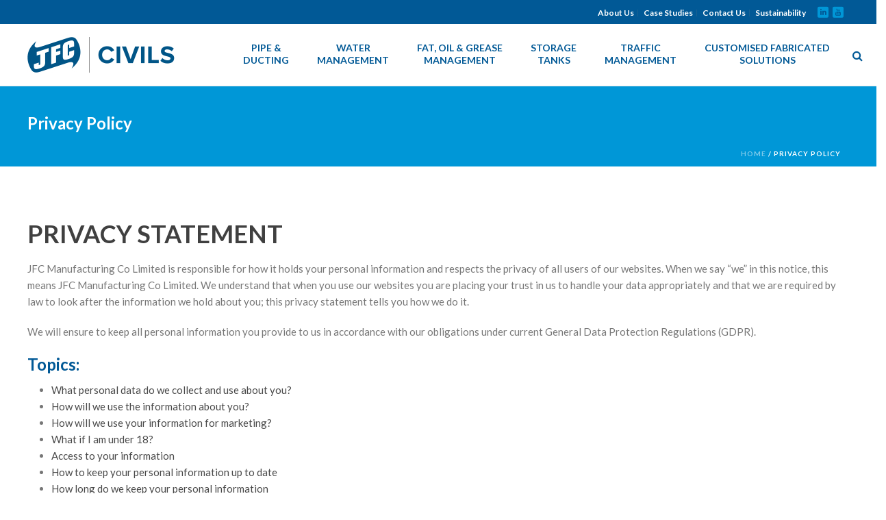

--- FILE ---
content_type: text/html; charset=UTF-8
request_url: https://www.jfccivils.com/privacy-policy/
body_size: 16136
content:
<!DOCTYPE html>
<html lang="en-GB" >
<head>

<meta name="google-site-verification" content="QJ6aRgGgZxm5VnWyLGUmRqxbv_vt5tDU8CPj5Q3otfc" />
<script>
(function(i,s,o,g,r,a,m){i['GoogleAnalyticsObject']=r;i[r]=i[r]||function(){
(i[r].q=i[r].q||[]).push(arguments)},i[r].l=1*new Date();a=s.createElement(o),
m=s.getElementsByTagName(o)[0];a.async=1;a.src=g;m.parentNode.insertBefore(a,m)
})(window,document,'script','https://www.google-analytics.com/analytics.js','ga');

ga('create', 'UA-88175135-1', 'auto');
ga('send', 'pageview');

</script>

    <title>Privacy Policy &#8211; JFC Civils</title>
<script type="text/javascript">var ajaxurl = "https://www.jfccivils.com/wp-admin/admin-ajax.php"</script><meta name='robots' content='max-image-preview:large' />
<style id="critical-path-css" type='text/css'>body,html{width:100%;height:100%;margin:0;padding:0}.page-preloader{top:0;left:0;z-index:999;position:fixed;height:100%;width:100%;text-align:center}.preloader-logo,.preloader-preview-area{top:50%;max-height:calc(50% - 20px);opacity:1}.preloader-preview-area{-webkit-animation-delay:-.2s;animation-delay:-.2s;-webkit-transform:translateY(100%);-ms-transform:translateY(100%);transform:translateY(100%);margin-top:10px;width:100%;text-align:center;position:absolute}.preloader-logo{max-width:90%;-webkit-transform:translateY(-100%);-ms-transform:translateY(-100%);transform:translateY(-100%);margin:-10px auto 0;position:relative}.ball-pulse>div,.ball-scale>div,.line-scale>div{margin:2px;display:inline-block}.ball-pulse>div{width:15px;height:15px;border-radius:100%;-webkit-animation:ball-pulse .75s infinite cubic-bezier(.2,.68,.18,1.08);animation:ball-pulse .75s infinite cubic-bezier(.2,.68,.18,1.08)}.ball-pulse>div:nth-child(1){-webkit-animation-delay:-.36s;animation-delay:-.36s}.ball-pulse>div:nth-child(2){-webkit-animation-delay:-.24s;animation-delay:-.24s}.ball-pulse>div:nth-child(3){-webkit-animation-delay:-.12s;animation-delay:-.12s}@-webkit-keyframes ball-pulse{0%,80%{-webkit-transform:scale(1);transform:scale(1);opacity:1}45%{-webkit-transform:scale(.1);transform:scale(.1);opacity:.7}}@keyframes ball-pulse{0%,80%{-webkit-transform:scale(1);transform:scale(1);opacity:1}45%{-webkit-transform:scale(.1);transform:scale(.1);opacity:.7}}.ball-clip-rotate-pulse{position:relative;-webkit-transform:translateY(-15px);-ms-transform:translateY(-15px);transform:translateY(-15px);display:inline-block}.ball-clip-rotate-pulse>div{-webkit-animation-fill-mode:both;animation-fill-mode:both;position:absolute;top:0;left:0;border-radius:100%}.ball-clip-rotate-pulse>div:first-child{height:36px;width:36px;top:7px;left:-7px;-webkit-animation:ball-clip-rotate-pulse-scale 1s 0s cubic-bezier(.09,.57,.49,.9) infinite;animation:ball-clip-rotate-pulse-scale 1s 0s cubic-bezier(.09,.57,.49,.9) infinite}.ball-clip-rotate-pulse>div:last-child{position:absolute;width:50px;height:50px;left:-16px;top:-2px;background:0 0;border:2px solid;-webkit-animation:ball-clip-rotate-pulse-rotate 1s 0s cubic-bezier(.09,.57,.49,.9) infinite;animation:ball-clip-rotate-pulse-rotate 1s 0s cubic-bezier(.09,.57,.49,.9) infinite;-webkit-animation-duration:1s;animation-duration:1s}@-webkit-keyframes ball-clip-rotate-pulse-rotate{0%{-webkit-transform:rotate(0) scale(1);transform:rotate(0) scale(1)}50%{-webkit-transform:rotate(180deg) scale(.6);transform:rotate(180deg) scale(.6)}100%{-webkit-transform:rotate(360deg) scale(1);transform:rotate(360deg) scale(1)}}@keyframes ball-clip-rotate-pulse-rotate{0%{-webkit-transform:rotate(0) scale(1);transform:rotate(0) scale(1)}50%{-webkit-transform:rotate(180deg) scale(.6);transform:rotate(180deg) scale(.6)}100%{-webkit-transform:rotate(360deg) scale(1);transform:rotate(360deg) scale(1)}}@-webkit-keyframes ball-clip-rotate-pulse-scale{30%{-webkit-transform:scale(.3);transform:scale(.3)}100%{-webkit-transform:scale(1);transform:scale(1)}}@keyframes ball-clip-rotate-pulse-scale{30%{-webkit-transform:scale(.3);transform:scale(.3)}100%{-webkit-transform:scale(1);transform:scale(1)}}@-webkit-keyframes square-spin{25%{-webkit-transform:perspective(100px) rotateX(180deg) rotateY(0);transform:perspective(100px) rotateX(180deg) rotateY(0)}50%{-webkit-transform:perspective(100px) rotateX(180deg) rotateY(180deg);transform:perspective(100px) rotateX(180deg) rotateY(180deg)}75%{-webkit-transform:perspective(100px) rotateX(0) rotateY(180deg);transform:perspective(100px) rotateX(0) rotateY(180deg)}100%{-webkit-transform:perspective(100px) rotateX(0) rotateY(0);transform:perspective(100px) rotateX(0) rotateY(0)}}@keyframes square-spin{25%{-webkit-transform:perspective(100px) rotateX(180deg) rotateY(0);transform:perspective(100px) rotateX(180deg) rotateY(0)}50%{-webkit-transform:perspective(100px) rotateX(180deg) rotateY(180deg);transform:perspective(100px) rotateX(180deg) rotateY(180deg)}75%{-webkit-transform:perspective(100px) rotateX(0) rotateY(180deg);transform:perspective(100px) rotateX(0) rotateY(180deg)}100%{-webkit-transform:perspective(100px) rotateX(0) rotateY(0);transform:perspective(100px) rotateX(0) rotateY(0)}}.square-spin{display:inline-block}.square-spin>div{width:50px;height:50px;-webkit-animation:square-spin 3s 0s cubic-bezier(.09,.57,.49,.9) infinite;animation:square-spin 3s 0s cubic-bezier(.09,.57,.49,.9) infinite}.cube-transition{position:relative;-webkit-transform:translate(-25px,-25px);-ms-transform:translate(-25px,-25px);transform:translate(-25px,-25px);display:inline-block}.cube-transition>div{width:15px;height:15px;position:absolute;top:-5px;left:-5px;-webkit-animation:cube-transition 1.6s 0s infinite ease-in-out;animation:cube-transition 1.6s 0s infinite ease-in-out}.cube-transition>div:last-child{-webkit-animation-delay:-.8s;animation-delay:-.8s}@-webkit-keyframes cube-transition{25%{-webkit-transform:translateX(50px) scale(.5) rotate(-90deg);transform:translateX(50px) scale(.5) rotate(-90deg)}50%{-webkit-transform:translate(50px,50px) rotate(-180deg);transform:translate(50px,50px) rotate(-180deg)}75%{-webkit-transform:translateY(50px) scale(.5) rotate(-270deg);transform:translateY(50px) scale(.5) rotate(-270deg)}100%{-webkit-transform:rotate(-360deg);transform:rotate(-360deg)}}@keyframes cube-transition{25%{-webkit-transform:translateX(50px) scale(.5) rotate(-90deg);transform:translateX(50px) scale(.5) rotate(-90deg)}50%{-webkit-transform:translate(50px,50px) rotate(-180deg);transform:translate(50px,50px) rotate(-180deg)}75%{-webkit-transform:translateY(50px) scale(.5) rotate(-270deg);transform:translateY(50px) scale(.5) rotate(-270deg)}100%{-webkit-transform:rotate(-360deg);transform:rotate(-360deg)}}.ball-scale>div{border-radius:100%;height:60px;width:60px;-webkit-animation:ball-scale 1s 0s ease-in-out infinite;animation:ball-scale 1s 0s ease-in-out infinite}@-webkit-keyframes ball-scale{0%{-webkit-transform:scale(0);transform:scale(0)}100%{-webkit-transform:scale(1);transform:scale(1);opacity:0}}@keyframes ball-scale{0%{-webkit-transform:scale(0);transform:scale(0)}100%{-webkit-transform:scale(1);transform:scale(1);opacity:0}}.line-scale>div{-webkit-animation-fill-mode:both;animation-fill-mode:both;width:5px;height:50px;border-radius:2px}.line-scale>div:nth-child(1){-webkit-animation:line-scale 1s -.5s infinite cubic-bezier(.2,.68,.18,1.08);animation:line-scale 1s -.5s infinite cubic-bezier(.2,.68,.18,1.08)}.line-scale>div:nth-child(2){-webkit-animation:line-scale 1s -.4s infinite cubic-bezier(.2,.68,.18,1.08);animation:line-scale 1s -.4s infinite cubic-bezier(.2,.68,.18,1.08)}.line-scale>div:nth-child(3){-webkit-animation:line-scale 1s -.3s infinite cubic-bezier(.2,.68,.18,1.08);animation:line-scale 1s -.3s infinite cubic-bezier(.2,.68,.18,1.08)}.line-scale>div:nth-child(4){-webkit-animation:line-scale 1s -.2s infinite cubic-bezier(.2,.68,.18,1.08);animation:line-scale 1s -.2s infinite cubic-bezier(.2,.68,.18,1.08)}.line-scale>div:nth-child(5){-webkit-animation:line-scale 1s -.1s infinite cubic-bezier(.2,.68,.18,1.08);animation:line-scale 1s -.1s infinite cubic-bezier(.2,.68,.18,1.08)}@-webkit-keyframes line-scale{0%,100%{-webkit-transform:scaley(1);transform:scaley(1)}50%{-webkit-transform:scaley(.4);transform:scaley(.4)}}@keyframes line-scale{0%,100%{-webkit-transform:scaley(1);transform:scaley(1)}50%{-webkit-transform:scaley(.4);transform:scaley(.4)}}.ball-scale-multiple{position:relative;-webkit-transform:translateY(30px);-ms-transform:translateY(30px);transform:translateY(30px);display:inline-block}.ball-scale-multiple>div{border-radius:100%;position:absolute;left:-30px;top:0;opacity:0;margin:0;width:50px;height:50px;-webkit-animation:ball-scale-multiple 1s 0s linear infinite;animation:ball-scale-multiple 1s 0s linear infinite}.ball-scale-multiple>div:nth-child(2),.ball-scale-multiple>div:nth-child(3){-webkit-animation-delay:-.2s;animation-delay:-.2s}@-webkit-keyframes ball-scale-multiple{0%{-webkit-transform:scale(0);transform:scale(0);opacity:0}5%{opacity:1}100%{-webkit-transform:scale(1);transform:scale(1);opacity:0}}@keyframes ball-scale-multiple{0%{-webkit-transform:scale(0);transform:scale(0);opacity:0}5%{opacity:1}100%{-webkit-transform:scale(1);transform:scale(1);opacity:0}}.ball-pulse-sync{display:inline-block}.ball-pulse-sync>div{width:15px;height:15px;border-radius:100%;margin:2px;-webkit-animation-fill-mode:both;animation-fill-mode:both;display:inline-block}.ball-pulse-sync>div:nth-child(1){-webkit-animation:ball-pulse-sync .6s -.21s infinite ease-in-out;animation:ball-pulse-sync .6s -.21s infinite ease-in-out}.ball-pulse-sync>div:nth-child(2){-webkit-animation:ball-pulse-sync .6s -.14s infinite ease-in-out;animation:ball-pulse-sync .6s -.14s infinite ease-in-out}.ball-pulse-sync>div:nth-child(3){-webkit-animation:ball-pulse-sync .6s -70ms infinite ease-in-out;animation:ball-pulse-sync .6s -70ms infinite ease-in-out}@-webkit-keyframes ball-pulse-sync{33%{-webkit-transform:translateY(10px);transform:translateY(10px)}66%{-webkit-transform:translateY(-10px);transform:translateY(-10px)}100%{-webkit-transform:translateY(0);transform:translateY(0)}}@keyframes ball-pulse-sync{33%{-webkit-transform:translateY(10px);transform:translateY(10px)}66%{-webkit-transform:translateY(-10px);transform:translateY(-10px)}100%{-webkit-transform:translateY(0);transform:translateY(0)}}.transparent-circle{display:inline-block;border-top:.5em solid rgba(255,255,255,.2);border-right:.5em solid rgba(255,255,255,.2);border-bottom:.5em solid rgba(255,255,255,.2);border-left:.5em solid #fff;-webkit-transform:translateZ(0);transform:translateZ(0);-webkit-animation:transparent-circle 1.1s infinite linear;animation:transparent-circle 1.1s infinite linear;width:50px;height:50px;border-radius:50%}.transparent-circle:after{border-radius:50%;width:10em;height:10em}@-webkit-keyframes transparent-circle{0%{-webkit-transform:rotate(0);transform:rotate(0)}100%{-webkit-transform:rotate(360deg);transform:rotate(360deg)}}@keyframes transparent-circle{0%{-webkit-transform:rotate(0);transform:rotate(0)}100%{-webkit-transform:rotate(360deg);transform:rotate(360deg)}}.ball-spin-fade-loader{position:relative;top:-10px;left:-10px;display:inline-block}.ball-spin-fade-loader>div{width:15px;height:15px;border-radius:100%;margin:2px;position:absolute;-webkit-animation:ball-spin-fade-loader 1s infinite linear;animation:ball-spin-fade-loader 1s infinite linear}.ball-spin-fade-loader>div:nth-child(1){top:25px;left:0;animation-delay:-.84s;-webkit-animation-delay:-.84s}.ball-spin-fade-loader>div:nth-child(2){top:17.05px;left:17.05px;animation-delay:-.72s;-webkit-animation-delay:-.72s}.ball-spin-fade-loader>div:nth-child(3){top:0;left:25px;animation-delay:-.6s;-webkit-animation-delay:-.6s}.ball-spin-fade-loader>div:nth-child(4){top:-17.05px;left:17.05px;animation-delay:-.48s;-webkit-animation-delay:-.48s}.ball-spin-fade-loader>div:nth-child(5){top:-25px;left:0;animation-delay:-.36s;-webkit-animation-delay:-.36s}.ball-spin-fade-loader>div:nth-child(6){top:-17.05px;left:-17.05px;animation-delay:-.24s;-webkit-animation-delay:-.24s}.ball-spin-fade-loader>div:nth-child(7){top:0;left:-25px;animation-delay:-.12s;-webkit-animation-delay:-.12s}.ball-spin-fade-loader>div:nth-child(8){top:17.05px;left:-17.05px;animation-delay:0s;-webkit-animation-delay:0s}@-webkit-keyframes ball-spin-fade-loader{50%{opacity:.3;-webkit-transform:scale(.4);transform:scale(.4)}100%{opacity:1;-webkit-transform:scale(1);transform:scale(1)}}@keyframes ball-spin-fade-loader{50%{opacity:.3;-webkit-transform:scale(.4);transform:scale(.4)}100%{opacity:1;-webkit-transform:scale(1);transform:scale(1)}}</style>
<meta charset="UTF-8" />
<meta name="viewport" content="width=device-width, initial-scale=1.0, minimum-scale=1.0, maximum-scale=1.0, user-scalable=0" />
<meta http-equiv="X-UA-Compatible" content="IE=edge,chrome=1" />
<meta http-equiv="Content-Type" content="text/html; charset=utf-8"/>
<meta name="format-detection" content="telephone=no">
<link rel='dns-prefetch' href='//fonts.googleapis.com' />
<link rel='dns-prefetch' href='//s.w.org' />
<link rel="alternate" type="application/rss+xml" title="JFC Civils &raquo; Feed" href="https://www.jfccivils.com/feed/" />
<link rel="alternate" type="application/rss+xml" title="JFC Civils &raquo; Comments Feed" href="https://www.jfccivils.com/comments/feed/" />

<link rel="shortcut icon" href="https://www.jfccivils.com/wp-content/uploads/2016/04/apple-icon-57x57.png"  />
<script type="text/javascript">
window.abb = {};
php = {};
window.PHP = {};
PHP.ajax = "https://www.jfccivils.com/wp-admin/admin-ajax.php";var mk_header_parallax, mk_banner_parallax, mk_page_parallax, mk_footer_parallax, mk_body_parallax;
var mk_images_dir = "https://www.jfccivils.com/wp-content/themes/jupiter/assets/images",
mk_theme_js_path = "https://www.jfccivils.com/wp-content/themes/jupiter/assets/js",
mk_theme_dir = "https://www.jfccivils.com/wp-content/themes/jupiter",
mk_captcha_placeholder = "Enter Captcha",
mk_captcha_invalid_txt = "Invalid. Try again.",
mk_captcha_correct_txt = "Captcha correct.",
mk_responsive_nav_width = 1140,
mk_vertical_header_back = "Back",
mk_vertical_header_anim = "1",
mk_check_rtl = true,
mk_grid_width = 1240,
mk_ajax_search_option = "fullscreen_search",
mk_preloader_bg_color = "#ffffff",
mk_accent_color = "#0097d7",
mk_go_to_top =  "true",
mk_smooth_scroll =  "true",
mk_preloader_bar_color = "#0097d7",
mk_preloader_logo = "";
var mk_header_parallax = false,
mk_banner_parallax = false,
mk_page_parallax = false,
mk_footer_parallax = false,
mk_body_parallax = false,
mk_no_more_posts = "No More Posts";
</script>
<script type="text/javascript">
window._wpemojiSettings = {"baseUrl":"https:\/\/s.w.org\/images\/core\/emoji\/13.1.0\/72x72\/","ext":".png","svgUrl":"https:\/\/s.w.org\/images\/core\/emoji\/13.1.0\/svg\/","svgExt":".svg","source":{"concatemoji":"https:\/\/www.jfccivils.com\/wp-includes\/js\/wp-emoji-release.min.js?ver=5.9.12"}};
/*! This file is auto-generated */
!function(e,a,t){var n,r,o,i=a.createElement("canvas"),p=i.getContext&&i.getContext("2d");function s(e,t){var a=String.fromCharCode;p.clearRect(0,0,i.width,i.height),p.fillText(a.apply(this,e),0,0);e=i.toDataURL();return p.clearRect(0,0,i.width,i.height),p.fillText(a.apply(this,t),0,0),e===i.toDataURL()}function c(e){var t=a.createElement("script");t.src=e,t.defer=t.type="text/javascript",a.getElementsByTagName("head")[0].appendChild(t)}for(o=Array("flag","emoji"),t.supports={everything:!0,everythingExceptFlag:!0},r=0;r<o.length;r++)t.supports[o[r]]=function(e){if(!p||!p.fillText)return!1;switch(p.textBaseline="top",p.font="600 32px Arial",e){case"flag":return s([127987,65039,8205,9895,65039],[127987,65039,8203,9895,65039])?!1:!s([55356,56826,55356,56819],[55356,56826,8203,55356,56819])&&!s([55356,57332,56128,56423,56128,56418,56128,56421,56128,56430,56128,56423,56128,56447],[55356,57332,8203,56128,56423,8203,56128,56418,8203,56128,56421,8203,56128,56430,8203,56128,56423,8203,56128,56447]);case"emoji":return!s([10084,65039,8205,55357,56613],[10084,65039,8203,55357,56613])}return!1}(o[r]),t.supports.everything=t.supports.everything&&t.supports[o[r]],"flag"!==o[r]&&(t.supports.everythingExceptFlag=t.supports.everythingExceptFlag&&t.supports[o[r]]);t.supports.everythingExceptFlag=t.supports.everythingExceptFlag&&!t.supports.flag,t.DOMReady=!1,t.readyCallback=function(){t.DOMReady=!0},t.supports.everything||(n=function(){t.readyCallback()},a.addEventListener?(a.addEventListener("DOMContentLoaded",n,!1),e.addEventListener("load",n,!1)):(e.attachEvent("onload",n),a.attachEvent("onreadystatechange",function(){"complete"===a.readyState&&t.readyCallback()})),(n=t.source||{}).concatemoji?c(n.concatemoji):n.wpemoji&&n.twemoji&&(c(n.twemoji),c(n.wpemoji)))}(window,document,window._wpemojiSettings);
</script>
<style type="text/css">
img.wp-smiley,
img.emoji {
	display: inline !important;
	border: none !important;
	box-shadow: none !important;
	height: 1em !important;
	width: 1em !important;
	margin: 0 0.07em !important;
	vertical-align: -0.1em !important;
	background: none !important;
	padding: 0 !important;
}
</style>
	<link rel='stylesheet' id='wp-block-library-css'  href='https://www.jfccivils.com/wp-includes/css/dist/block-library/style.min.css?ver=5.9.12' type='text/css' media='all' />
<style id='global-styles-inline-css' type='text/css'>
body{--wp--preset--color--black: #000000;--wp--preset--color--cyan-bluish-gray: #abb8c3;--wp--preset--color--white: #ffffff;--wp--preset--color--pale-pink: #f78da7;--wp--preset--color--vivid-red: #cf2e2e;--wp--preset--color--luminous-vivid-orange: #ff6900;--wp--preset--color--luminous-vivid-amber: #fcb900;--wp--preset--color--light-green-cyan: #7bdcb5;--wp--preset--color--vivid-green-cyan: #00d084;--wp--preset--color--pale-cyan-blue: #8ed1fc;--wp--preset--color--vivid-cyan-blue: #0693e3;--wp--preset--color--vivid-purple: #9b51e0;--wp--preset--gradient--vivid-cyan-blue-to-vivid-purple: linear-gradient(135deg,rgba(6,147,227,1) 0%,rgb(155,81,224) 100%);--wp--preset--gradient--light-green-cyan-to-vivid-green-cyan: linear-gradient(135deg,rgb(122,220,180) 0%,rgb(0,208,130) 100%);--wp--preset--gradient--luminous-vivid-amber-to-luminous-vivid-orange: linear-gradient(135deg,rgba(252,185,0,1) 0%,rgba(255,105,0,1) 100%);--wp--preset--gradient--luminous-vivid-orange-to-vivid-red: linear-gradient(135deg,rgba(255,105,0,1) 0%,rgb(207,46,46) 100%);--wp--preset--gradient--very-light-gray-to-cyan-bluish-gray: linear-gradient(135deg,rgb(238,238,238) 0%,rgb(169,184,195) 100%);--wp--preset--gradient--cool-to-warm-spectrum: linear-gradient(135deg,rgb(74,234,220) 0%,rgb(151,120,209) 20%,rgb(207,42,186) 40%,rgb(238,44,130) 60%,rgb(251,105,98) 80%,rgb(254,248,76) 100%);--wp--preset--gradient--blush-light-purple: linear-gradient(135deg,rgb(255,206,236) 0%,rgb(152,150,240) 100%);--wp--preset--gradient--blush-bordeaux: linear-gradient(135deg,rgb(254,205,165) 0%,rgb(254,45,45) 50%,rgb(107,0,62) 100%);--wp--preset--gradient--luminous-dusk: linear-gradient(135deg,rgb(255,203,112) 0%,rgb(199,81,192) 50%,rgb(65,88,208) 100%);--wp--preset--gradient--pale-ocean: linear-gradient(135deg,rgb(255,245,203) 0%,rgb(182,227,212) 50%,rgb(51,167,181) 100%);--wp--preset--gradient--electric-grass: linear-gradient(135deg,rgb(202,248,128) 0%,rgb(113,206,126) 100%);--wp--preset--gradient--midnight: linear-gradient(135deg,rgb(2,3,129) 0%,rgb(40,116,252) 100%);--wp--preset--duotone--dark-grayscale: url('#wp-duotone-dark-grayscale');--wp--preset--duotone--grayscale: url('#wp-duotone-grayscale');--wp--preset--duotone--purple-yellow: url('#wp-duotone-purple-yellow');--wp--preset--duotone--blue-red: url('#wp-duotone-blue-red');--wp--preset--duotone--midnight: url('#wp-duotone-midnight');--wp--preset--duotone--magenta-yellow: url('#wp-duotone-magenta-yellow');--wp--preset--duotone--purple-green: url('#wp-duotone-purple-green');--wp--preset--duotone--blue-orange: url('#wp-duotone-blue-orange');--wp--preset--font-size--small: 13px;--wp--preset--font-size--medium: 20px;--wp--preset--font-size--large: 36px;--wp--preset--font-size--x-large: 42px;}.has-black-color{color: var(--wp--preset--color--black) !important;}.has-cyan-bluish-gray-color{color: var(--wp--preset--color--cyan-bluish-gray) !important;}.has-white-color{color: var(--wp--preset--color--white) !important;}.has-pale-pink-color{color: var(--wp--preset--color--pale-pink) !important;}.has-vivid-red-color{color: var(--wp--preset--color--vivid-red) !important;}.has-luminous-vivid-orange-color{color: var(--wp--preset--color--luminous-vivid-orange) !important;}.has-luminous-vivid-amber-color{color: var(--wp--preset--color--luminous-vivid-amber) !important;}.has-light-green-cyan-color{color: var(--wp--preset--color--light-green-cyan) !important;}.has-vivid-green-cyan-color{color: var(--wp--preset--color--vivid-green-cyan) !important;}.has-pale-cyan-blue-color{color: var(--wp--preset--color--pale-cyan-blue) !important;}.has-vivid-cyan-blue-color{color: var(--wp--preset--color--vivid-cyan-blue) !important;}.has-vivid-purple-color{color: var(--wp--preset--color--vivid-purple) !important;}.has-black-background-color{background-color: var(--wp--preset--color--black) !important;}.has-cyan-bluish-gray-background-color{background-color: var(--wp--preset--color--cyan-bluish-gray) !important;}.has-white-background-color{background-color: var(--wp--preset--color--white) !important;}.has-pale-pink-background-color{background-color: var(--wp--preset--color--pale-pink) !important;}.has-vivid-red-background-color{background-color: var(--wp--preset--color--vivid-red) !important;}.has-luminous-vivid-orange-background-color{background-color: var(--wp--preset--color--luminous-vivid-orange) !important;}.has-luminous-vivid-amber-background-color{background-color: var(--wp--preset--color--luminous-vivid-amber) !important;}.has-light-green-cyan-background-color{background-color: var(--wp--preset--color--light-green-cyan) !important;}.has-vivid-green-cyan-background-color{background-color: var(--wp--preset--color--vivid-green-cyan) !important;}.has-pale-cyan-blue-background-color{background-color: var(--wp--preset--color--pale-cyan-blue) !important;}.has-vivid-cyan-blue-background-color{background-color: var(--wp--preset--color--vivid-cyan-blue) !important;}.has-vivid-purple-background-color{background-color: var(--wp--preset--color--vivid-purple) !important;}.has-black-border-color{border-color: var(--wp--preset--color--black) !important;}.has-cyan-bluish-gray-border-color{border-color: var(--wp--preset--color--cyan-bluish-gray) !important;}.has-white-border-color{border-color: var(--wp--preset--color--white) !important;}.has-pale-pink-border-color{border-color: var(--wp--preset--color--pale-pink) !important;}.has-vivid-red-border-color{border-color: var(--wp--preset--color--vivid-red) !important;}.has-luminous-vivid-orange-border-color{border-color: var(--wp--preset--color--luminous-vivid-orange) !important;}.has-luminous-vivid-amber-border-color{border-color: var(--wp--preset--color--luminous-vivid-amber) !important;}.has-light-green-cyan-border-color{border-color: var(--wp--preset--color--light-green-cyan) !important;}.has-vivid-green-cyan-border-color{border-color: var(--wp--preset--color--vivid-green-cyan) !important;}.has-pale-cyan-blue-border-color{border-color: var(--wp--preset--color--pale-cyan-blue) !important;}.has-vivid-cyan-blue-border-color{border-color: var(--wp--preset--color--vivid-cyan-blue) !important;}.has-vivid-purple-border-color{border-color: var(--wp--preset--color--vivid-purple) !important;}.has-vivid-cyan-blue-to-vivid-purple-gradient-background{background: var(--wp--preset--gradient--vivid-cyan-blue-to-vivid-purple) !important;}.has-light-green-cyan-to-vivid-green-cyan-gradient-background{background: var(--wp--preset--gradient--light-green-cyan-to-vivid-green-cyan) !important;}.has-luminous-vivid-amber-to-luminous-vivid-orange-gradient-background{background: var(--wp--preset--gradient--luminous-vivid-amber-to-luminous-vivid-orange) !important;}.has-luminous-vivid-orange-to-vivid-red-gradient-background{background: var(--wp--preset--gradient--luminous-vivid-orange-to-vivid-red) !important;}.has-very-light-gray-to-cyan-bluish-gray-gradient-background{background: var(--wp--preset--gradient--very-light-gray-to-cyan-bluish-gray) !important;}.has-cool-to-warm-spectrum-gradient-background{background: var(--wp--preset--gradient--cool-to-warm-spectrum) !important;}.has-blush-light-purple-gradient-background{background: var(--wp--preset--gradient--blush-light-purple) !important;}.has-blush-bordeaux-gradient-background{background: var(--wp--preset--gradient--blush-bordeaux) !important;}.has-luminous-dusk-gradient-background{background: var(--wp--preset--gradient--luminous-dusk) !important;}.has-pale-ocean-gradient-background{background: var(--wp--preset--gradient--pale-ocean) !important;}.has-electric-grass-gradient-background{background: var(--wp--preset--gradient--electric-grass) !important;}.has-midnight-gradient-background{background: var(--wp--preset--gradient--midnight) !important;}.has-small-font-size{font-size: var(--wp--preset--font-size--small) !important;}.has-medium-font-size{font-size: var(--wp--preset--font-size--medium) !important;}.has-large-font-size{font-size: var(--wp--preset--font-size--large) !important;}.has-x-large-font-size{font-size: var(--wp--preset--font-size--x-large) !important;}
</style>
<link rel='stylesheet' id='rs-plugin-settings-css'  href='https://www.jfccivils.com/wp-content/plugins/revslider/public/assets/css/settings.css?ver=5.2.6' type='text/css' media='all' />
<style id='rs-plugin-settings-inline-css' type='text/css'>
.tp-caption a{color:#ff7302;text-shadow:none;-webkit-transition:all 0.2s ease-out;-moz-transition:all 0.2s ease-out;-o-transition:all 0.2s ease-out;-ms-transition:all 0.2s ease-out}.tp-caption a:hover{color:#ffa902}
</style>
<link rel='stylesheet' id='page-list-style-css'  href='https://www.jfccivils.com/wp-content/plugins/sitemap/css/page-list.css?ver=4.3' type='text/css' media='all' />
<link rel='stylesheet' id='js-media-query-css'  href='https://www.jfccivils.com/wp-content/themes/jupiter/assets/stylesheet/min/media.css?ver=1.0.0' type='text/css' media='all' />
<link rel='stylesheet' id='theme-styles-css'  href='https://www.jfccivils.com/wp-content/themes/jupiter/assets/stylesheet/min/styles.css?ver=1.0.0' type='text/css' media='all' />
<link rel='stylesheet' id='theme-icons-css'  href='https://www.jfccivils.com/wp-content/themes/jupiter/assets/stylesheet/min/theme-icons.css?ver=1.0.0' type='text/css' media='all' />
<link rel='stylesheet' id='google-font-api-special-1-css'  href='https://fonts.googleapis.com/css?family=Lato%3A100italic%2C200italic%2C300italic%2C400italic%2C500italic%2C600italic%2C700italic%2C800italic%2C900italic%2C100%2C200%2C300%2C400%2C500%2C600%2C700%2C800%2C900&#038;ver=5.9.12' type='text/css' media='all' />
<link rel='stylesheet' id='mk-style-css'  href='https://www.jfccivils.com/wp-content/themes/jfc/style.css?ver=5.9.12' type='text/css' media='all' />
<link rel='stylesheet' id='theme-dynamic-styles-css'  href='https://www.jfccivils.com/wp-content/themes/jupiter/custom.css?ver=5.9.12' type='text/css' media='all' />
<style id='theme-dynamic-styles-inline-css' type='text/css'>
body { background-color:#fff; } .mk-header { background-color:#0097d7;background-size:cover;-webkit-background-size:cover;-moz-background-size:cover; } .mk-header-bg { background-color:#fff; } .mk-classic-nav-bg { background-color:#fff; } #theme-page { background-color:#fff; } #mk-footer { background-color:#e6e7e8; } #mk-boxed-layout { -webkit-box-shadow:0 0 0px rgba(0, 0, 0, 0); -moz-box-shadow:0 0 0px rgba(0, 0, 0, 0); box-shadow:0 0 0px rgba(0, 0, 0, 0); } .mk-news-tab .mk-tabs-tabs .is-active a, .mk-fancy-title.pattern-style span, .mk-fancy-title.pattern-style.color-gradient span:after, .page-bg-color { background-color:#fff; } .page-title { font-size:24px; color:#ffffff; text-transform:none; font-weight:700; letter-spacing:0px; } .page-subtitle { font-size:14px; line-height:100%; color:rgba(255,255,255,0.87); font-size:14px; text-transform:none; } .mk-header { border-bottom:1px solid #ffffff; } .header-style-1 .mk-header-padding-wrapper, .header-style-2 .mk-header-padding-wrapper, .header-style-3 .mk-header-padding-wrapper { padding-top:126px; } @font-face { font-family:'Pe-icon-line'; src:url('https://www.jfccivils.com/wp-content/themes/jupiter/assets/stylesheet/icons/pe-line-icons/Pe-icon-line.eot?lqevop'); src:url('https://www.jfccivils.com/wp-content/themes/jupiter/assets/stylesheet/icons/pe-line-icons/Pe-icon-line.eot?#iefixlqevop') format('embedded-opentype'), url('https://www.jfccivils.com/wp-content/themes/jupiter/assets/stylesheet/icons/pe-line-icons/Pe-icon-line.woff?lqevop') format('woff'), url('https://www.jfccivils.com/wp-content/themes/jupiter/assets/stylesheet/icons/pe-line-icons/Pe-icon-line.ttf?lqevop') format('truetype'), url('https://www.jfccivils.com/wp-content/themes/jupiter/assets/stylesheet/icons/pe-line-icons/Pe-icon-line.svg?lqevop#Pe-icon-line') format('svg'); font-weight:normal; font-style:normal; } @font-face { font-family:'FontAwesome'; src:url('https://www.jfccivils.com/wp-content/themes/jupiter/assets/stylesheet/icons/awesome-icons/fontawesome-webfont.eot?v=4.2'); src:url('https://www.jfccivils.com/wp-content/themes/jupiter/assets/stylesheet/icons/awesome-icons/fontawesome-webfont.eot?#iefix&v=4.2') format('embedded-opentype'), url('https://www.jfccivils.com/wp-content/themes/jupiter/assets/stylesheet/icons/awesome-icons/fontawesome-webfont.woff?v=4.2') format('woff'), url('https://www.jfccivils.com/wp-content/themes/jupiter/assets/stylesheet/icons/awesome-icons/fontawesome-webfont.ttf?v=4.2') format('truetype'); font-weight:normal; font-style:normal; } @font-face { font-family:'Icomoon'; src:url('https://www.jfccivils.com/wp-content/themes/jupiter/assets/stylesheet/icons/icomoon/fonts-icomoon.eot'); src:url('https://www.jfccivils.com/wp-content/themes/jupiter/assets/stylesheet/icons/icomoon/fonts-icomoon.eot?#iefix') format('embedded-opentype'), url('https://www.jfccivils.com/wp-content/themes/jupiter/assets/stylesheet/icons/icomoon/fonts-icomoon.woff') format('woff'), url('https://www.jfccivils.com/wp-content/themes/jupiter/assets/stylesheet/icons/icomoon/fonts-icomoon.ttf') format('truetype'), url('https://www.jfccivils.com/wp-content/themes/jupiter/assets/stylesheet/icons/icomoon/fonts-icomoon.svg#Icomoon') format('svg'); font-weight:normal; font-style:normal; } @font-face { font-family:'themeIcons'; src:url('https://www.jfccivils.com/wp-content/themes/jupiter/assets/stylesheet/icons/theme-icons/theme-icons.eot?wsvj4f'); src:url('https://www.jfccivils.com/wp-content/themes/jupiter/assets/stylesheet/icons/theme-icons/theme-icons.eot?#iefixwsvj4f') format('embedded-opentype'), url('https://www.jfccivils.com/wp-content/themes/jupiter/assets/stylesheet/icons/theme-icons/theme-icons.woff?wsvj4f') format('woff'), url('https://www.jfccivils.com/wp-content/themes/jupiter/assets/stylesheet/icons/theme-icons/theme-icons.ttf?wsvj4f') format('truetype'), url('https://www.jfccivils.com/wp-content/themes/jupiter/assets/stylesheet/icons/theme-icons/theme-icons.svg?wsvj4f#icomoon') format('svg'); font-weight:normal; font-style:normal; } @font-face { font-family:'star'; src:url('https://www.jfccivils.com/wp-content/themes/jupiter/assets/stylesheet/icons/woocommerce/star.eot'); src:url('https://www.jfccivils.com/wp-content/themes/jupiter/assets/stylesheet/icons/woocommerce/star.eot?#iefix') format('embedded-opentype'), url('https://www.jfccivils.com/wp-content/themes/jupiter/assets/stylesheet/icons/woocommerce/star.woff') format('woff'), url('https://www.jfccivils.com/wp-content/themes/jupiter/assets/stylesheet/icons/woocommerce/star.ttf') format('truetype'), url('https://www.jfccivils.com/wp-content/themes/jupiter/assets/stylesheet/icons/woocommerce/star.svg#star') format('svg'); font-weight:normal; font-style:normal; } @font-face { font-family:'WooCommerce'; src:url('https://www.jfccivils.com/wp-content/themes/jupiter/assets/stylesheet/icons/woocommerce/WooCommerce.eot'); src:url('https://www.jfccivils.com/wp-content/themes/jupiter/assets/stylesheet/icons/woocommerce/WooCommerce.eot?#iefix') format('embedded-opentype'), url('https://www.jfccivils.com/wp-content/themes/jupiter/assets/stylesheet/icons/woocommerce/WooCommerce.woff') format('woff'), url('https://www.jfccivils.com/wp-content/themes/jupiter/assets/stylesheet/icons/woocommerce/WooCommerce.ttf') format('truetype'), url('https://www.jfccivils.com/wp-content/themes/jupiter/assets/stylesheet/icons/woocommerce/WooCommerce.svg#WooCommerce') format('svg'); font-weight:normal; font-style:normal; }h2 { margin-bottom:20px; } .mk-tabs .mk-tabs-tabs li a { line-height:17px !important; font-size:15px; } #dc_jqaccordion_widget-2 .widgettitle { color:#00508d !important; font-size:23px !important; line-height:30px !important; text-transform:none!important; margin-top:30px!important; } #mk-sidebar ul { list-style:none; } #mk-sidebar ul.sidemenu li { margin-left:0px !important; padding-top:6px; padding-bottom:6px; border-bottom:1px solid #ccc; } #mk-sidebar ul.sidemenu ul li { border-bottom:none !important; } #mk-sidebar ul.sidemenu ul ul li { margin-left:10px !important; border-bottom:none !important; } #mk-sidebar ul.sidemenu li a { text-transform:uppercase !important; color:#0097d8 !important; font-weight:600 !important; } #mk-sidebar ul.sidemenu ul li a { text-transform:none !important; color:#00508d !important; font-weight:600 !important; } #mk-sidebar ul.sidemenu ul ul li a { text-transform:none !important; color:#00508d !important; font-weight:normal !important; } .main-navigation-ul > li.menu-item > a.menu-item-link { line-height:18px!important; padding-top:26px!important; } .widget_posts_lists ul li .post-list-title { font-weight:700; } #mk-footer .widget-sub-navigation ul li a, #mk-footer .widget_nav_menu ul li a { padding:0px 0!important; } .widgettitle { letter-spacing:0px; } #mk-footer .widget { padding-top:5px; } .mk-toolbar-holder { padding:0 20px; float:right; } .mk-toolbar-navigation a, .mk-toolbar-navigation a:hover, .mk-language-nav > a, .mk-header-login .mk-login-link, .mk-subscribe-link, .mk-checkout-btn, .mk-header-tagline a, .header-toolbar-contact a, .mk-language-nav > a:hover, .mk-header-login .mk-login-link:hover, .mk-subscribe-link:hover, .mk-checkout-btn:hover, .mk-header-tagline a:hover { font-weight:600; } .mk-button--size-large { letter-spacing:0px!important; text-transform:uppercase!important; } .mk-fancy-table { margin-bottom:40px!important; margin-top:40px!important; } .mk-fullscreen-search-overlay { background-color:rgba(1,89,150,.94); } .mk-image.outside-image .mk-image-caption .mk-caption-title { color:#0097d7; } .mk-button-container.width-full { margin-bottom:10px!important; } #text-3 .widgettitle { text-transform:none!important; font-size:16px !important; margin-top:30px!important; } .mk-blockquote.quote-style { background-color:#ffffff!important; padding:20px 20px 20px 40px!important; } .mk-blockquote p { font-size:20px!important; } .mk-blockquote.quote-style:before { left:0px!important; } .mk-button--size-medium { text-transform:uppercase; } .letter-spacing-1 { letter-spacing:0px; } .mk-header-social ul { margin:2px!important; } .sidemenu .sub-menu li a.active, #mk-sidebar ul.sidemenu ul ul li a.active{ color:# 015996 !important; font-weight:bold !important; text-decoration:underline !important; -moz-text-decoration-color:#0097d7 !important; text-decoration-color:#0097d7 !important; } #mk-sidebar ul.sidemenu li a br { display:none !important; } .mk-tabs-tab a{text-transform:uppercase}
</style>
<link rel='stylesheet' id='global-assets-css-css'  href='https://www.jfccivils.com/wp-content/uploads/mk_assets/components-production.min.css?ver=1768997417' type='text/css' media='all' />
<link rel='stylesheet' id='theme-options-css'  href='https://www.jfccivils.com/wp-content/uploads/mk_assets/theme-options-production.css?ver=1768997417' type='text/css' media='all' />
<script type='text/javascript' src='https://www.jfccivils.com/wp-includes/js/jquery/jquery.min.js?ver=3.6.0' id='jquery-core-js'></script>
<script type='text/javascript' src='https://www.jfccivils.com/wp-includes/js/jquery/jquery-migrate.min.js?ver=3.3.2' id='jquery-migrate-js'></script>
<script type='text/javascript' src='https://www.jfccivils.com/wp-content/plugins/revslider/public/assets/js/jquery.themepunch.tools.min.js?ver=5.2.6' id='tp-tools-js'></script>
<script type='text/javascript' src='https://www.jfccivils.com/wp-content/plugins/revslider/public/assets/js/jquery.themepunch.revolution.min.js?ver=5.2.6' id='revmin-js'></script>
<link rel="https://api.w.org/" href="https://www.jfccivils.com/wp-json/" /><link rel="alternate" type="application/json" href="https://www.jfccivils.com/wp-json/wp/v2/pages/121" /><link rel="EditURI" type="application/rsd+xml" title="RSD" href="https://www.jfccivils.com/xmlrpc.php?rsd" />
<link rel="wlwmanifest" type="application/wlwmanifest+xml" href="https://www.jfccivils.com/wp-includes/wlwmanifest.xml" /> 
<meta name="generator" content="WordPress 5.9.12" />
<link rel="canonical" href="https://www.jfccivils.com/privacy-policy/" />
<link rel='shortlink' href='https://www.jfccivils.com/?p=121' />
<link rel="alternate" type="application/json+oembed" href="https://www.jfccivils.com/wp-json/oembed/1.0/embed?url=https%3A%2F%2Fwww.jfccivils.com%2Fprivacy-policy%2F" />
<link rel="alternate" type="text/xml+oembed" href="https://www.jfccivils.com/wp-json/oembed/1.0/embed?url=https%3A%2F%2Fwww.jfccivils.com%2Fprivacy-policy%2F&#038;format=xml" />
<style type="text/css">.recentcomments a{display:inline !important;padding:0 !important;margin:0 !important;}</style><meta name="generator" content="Powered by Visual Composer - drag and drop page builder for WordPress."/>
<!--[if lte IE 9]><link rel="stylesheet" type="text/css" href="https://www.jfccivils.com/wp-content/plugins/js_composer_theme/assets/css/vc_lte_ie9.min.css" media="screen"><![endif]--><!--[if IE  8]><link rel="stylesheet" type="text/css" href="https://www.jfccivils.com/wp-content/plugins/js_composer_theme/assets/css/vc-ie8.min.css" media="screen"><![endif]--><meta name="generator" content="Powered by Slider Revolution 5.2.6 - responsive, Mobile-Friendly Slider Plugin for WordPress with comfortable drag and drop interface." />
<!-- Google Tag Manager -->
<script>(function(w,d,s,l,i){w[l]=w[l]||[];w[l].push({'gtm.start':
new Date().getTime(),event:'gtm.js'});var f=d.getElementsByTagName(s)[0],
j=d.createElement(s),dl=l!='dataLayer'?'&l='+l:'';j.async=true;j.src=
'https://www.googletagmanager.com/gtm.js?id='+i+dl;f.parentNode.insertBefore(j,f);
})(window,document,'script','dataLayer','GTM-PSM7VGS');</script>
<!-- End Google Tag Manager --><meta name="generator" content="JFC 1.0.0" />
<noscript><style type="text/css"> .wpb_animate_when_almost_visible { opacity: 1; }</style></noscript>    <script type="text/javascript" src="https://www.jfccivils.com/wp-content/themes/jfc/js/custom.js"></script>

</head>

<body class="page-template-default page page-id-121 loading wpb-js-composer js-comp-ver-4.11.3 vc_responsive" itemscope="itemscope" itemtype="https://schema.org/WebPage"  data-adminbar="">
<!-- Google Tag Manager (noscript) -->
<noscript><iframe src="https://www.googletagmanager.com/ns.html?id=GTM-PSM7VGS"
height="0" width="0" style="display:none;visibility:hidden"></iframe></noscript>
<!-- End Google Tag Manager (noscript) -->

	
	<!-- Target for scroll anchors to achieve native browser bahaviour + possible enhancements like smooth scrolling -->
	<div id="top-of-page"></div>

		<div id="mk-boxed-layout">

			<div id="mk-theme-container" >

				 
    <header data-height='90'
                data-sticky-height='55'
                data-responsive-height='90'
                data-transparent-skin=''
                data-header-style='1'
                data-sticky-style='false'
                data-sticky-offset='header' id="mk-header-1" class="mk-header header-style-1 header-align-left  toolbar-true menu-hover-4 sticky-style-false mk-background-stretch boxed-header mobile-align-right " role="banner" itemscope="itemscope" itemtype="https://schema.org/WPHeader" >
                    <div class="mk-header-holder">
                
<div class="mk-header-toolbar">

            <div class="mk-grid header-grid">
            
    
        <div class="mk-toolbar-holder">
        <nav class="mk-toolbar-navigation"><ul id="menu-top-menu" class="menu"><li id="menu-item-95" class="menu-item menu-item-type-post_type menu-item-object-page menu-item-95"><a href="https://www.jfccivils.com/about-us/">About Us</a></li>
<li id="menu-item-89" class="menu-item menu-item-type-post_type menu-item-object-page menu-item-89"><a href="https://www.jfccivils.com/case-studies/">Case Studies</a></li>
<li id="menu-item-93" class="menu-item menu-item-type-post_type menu-item-object-page menu-item-93"><a href="https://www.jfccivils.com/contact-us/">Contact Us</a></li>
<li id="menu-item-4559" class="menu-item menu-item-type-post_type menu-item-object-page menu-item-4559"><a href="https://www.jfccivils.com/sustainability/">Sustainability</a></li>
</ul></nav><div class="mk-header-social toolbar-section"><ul><li><a class="linkedin-hover " target="_blank" href="https://www.linkedin.com/company/jfc-civils"><i class="mk-jupiter-icon-square-linkedin" alt="linkedin" title="linkedin"></i></a></li><li><a class="youtube-hover " target="_blank" href="https://www.youtube.com/@JFC-Group"><i class="mk-jupiter-icon-square-youtube" alt="youtube" title="youtube"></i></a></li></ul><div class="clearboth"></div></div>
        </div>   

                </div>
        
</div>
                <div class="mk-header-inner add-header-height">

                    <div class="mk-header-bg "></div>

                                            <div class="mk-toolbar-resposnive-icon"><i class="mk-icon-chevron-down"></i></div>
                    
                                                <div class="mk-grid header-grid">
                    
                            <div class="mk-header-nav-container one-row-style menu-hover-style-4" role="navigation" itemscope="itemscope" itemtype="https://schema.org/SiteNavigationElement" >
                                <nav class="mk-main-navigation js-main-nav"><ul id="menu-main-menu" class="main-navigation-ul"><li id="menu-item-2035" class="menu-item menu-item-type-custom menu-item-object-custom menu-item-has-children no-mega-menu"><a class="menu-item-link js-smooth-scroll"  href="#">Pipe &#038; <br/>Ducting</a>
<ul style="" class="sub-menu ">
	<li id="menu-item-1841" class="menu-item menu-item-type-custom menu-item-object-custom menu-item-has-children"><a class="menu-item-link js-smooth-scroll"  href="https://www.jfccivils.com/pipe-ducting/surface-infrastructural-drainage/solid-twinwall-corripipe/">Surface &#038; Infrastructural Drainage</a>
	<ul style="" class="sub-menu ">
		<li id="menu-item-247" class="menu-item menu-item-type-post_type menu-item-object-page"><a class="menu-item-link js-smooth-scroll"  href="https://www.jfccivils.com/solid-twinwall-corripipe/">Solid Twinwall CorriPipe&#x2122;</a></li>
		<li id="menu-item-713" class="menu-item menu-item-type-post_type menu-item-object-page"><a class="menu-item-link js-smooth-scroll"  href="https://www.jfccivils.com/large-diameter-twinwall-corripipe/">Large Diameter Twinwall CorriPipe™ XL</a></li>
		<li id="menu-item-715" class="menu-item menu-item-type-post_type menu-item-object-page"><a class="menu-item-link js-smooth-scroll"  href="https://www.jfccivils.com/corripipe-fittings-accessories/">CorriPipe&#x2122; Fittings &#038; Accessories</a></li>
		<li id="menu-item-717" class="menu-item menu-item-type-post_type menu-item-object-page"><a class="menu-item-link js-smooth-scroll"  href="https://www.jfccivils.com/catchpits-silt-traps-fabrications/">Catchpits / Silt Traps &#038; Fabrications</a></li>
		<li id="menu-item-719" class="menu-item menu-item-type-post_type menu-item-object-page"><a class="menu-item-link js-smooth-scroll"  href="https://www.jfccivils.com/ripe-jointing-lubricant/">Pipe Jointing Lubricant</a></li>
		<li id="menu-item-721" class="menu-item menu-item-type-post_type menu-item-object-page"><a class="menu-item-link js-smooth-scroll"  href="https://www.jfccivils.com/road-gullies/">Road Gullies</a></li>
	</ul>
</li>
	<li id="menu-item-1842" class="menu-item menu-item-type-custom menu-item-object-custom menu-item-has-children"><a class="menu-item-link js-smooth-scroll"  href="#">Land Drainage</a>
	<ul style="" class="sub-menu ">
		<li id="menu-item-727" class="menu-item menu-item-type-post_type menu-item-object-page"><a class="menu-item-link js-smooth-scroll"  href="https://www.jfccivils.com/perforated-twinwall-corripipe/">Perforated Twinwall CorriPipe&#x2122;</a></li>
	</ul>
</li>
	<li id="menu-item-1843" class="menu-item menu-item-type-custom menu-item-object-custom menu-item-has-children"><a class="menu-item-link js-smooth-scroll"  href="#">Ducting</a>
	<ul style="" class="sub-menu ">
		<li id="menu-item-733" class="menu-item menu-item-type-post_type menu-item-object-page"><a class="menu-item-link js-smooth-scroll"  href="https://www.jfccivils.com/corriduct-general-purpose-ducting/">Corriduct – General Purpose Ducting</a></li>
		<li id="menu-item-739" class="menu-item menu-item-type-post_type menu-item-object-page"><a class="menu-item-link js-smooth-scroll"  href="https://www.jfccivils.com/enat-corriduct-sticks-2/">ENAT CorriDuct Sticks</a></li>
		<li id="menu-item-737" class="menu-item menu-item-type-post_type menu-item-object-page"><a class="menu-item-link js-smooth-scroll"  href="https://www.jfccivils.com/enat-corriduct-sticks/">CorriDuct Fittings</a></li>
		<li id="menu-item-741" class="menu-item menu-item-type-post_type menu-item-object-page"><a class="menu-item-link js-smooth-scroll"  href="https://www.jfccivils.com/electricity-cable-markers/">Electricity Cable Markers</a></li>
	</ul>
</li>
</ul>
</li>
<li id="menu-item-2506" class="menu-item menu-item-type-custom menu-item-object-custom menu-item-has-children no-mega-menu"><a class="menu-item-link js-smooth-scroll"  href="#">Water </br>Management</a>
<ul style="" class="sub-menu ">
	<li id="menu-item-2509" class="menu-item menu-item-type-post_type menu-item-object-page"><a class="menu-item-link js-smooth-scroll"  href="https://www.jfccivils.com/attenuation-water-management/">Attenuation &#038; Water Management</a></li>
	<li id="menu-item-2511" class="menu-item menu-item-type-post_type menu-item-object-page menu-item-has-children"><a class="menu-item-link js-smooth-scroll"  href="https://www.jfccivils.com/flow-controls/">Flow Controls</a>
	<ul style="" class="sub-menu ">
		<li id="menu-item-4679" class="menu-item menu-item-type-post_type menu-item-object-page"><a class="menu-item-link js-smooth-scroll"  href="https://www.jfccivils.com/flow-controls-2/">Flow Controls &#8211; Hydro-Valve</a></li>
		<li id="menu-item-4665" class="menu-item menu-item-type-post_type menu-item-object-page"><a class="menu-item-link js-smooth-scroll"  href="https://www.jfccivils.com/flow-controls-promoirl-2/">Flow Controls – Flap Valves – DN100-600</a></li>
		<li id="menu-item-4669" class="menu-item menu-item-type-post_type menu-item-object-page"><a class="menu-item-link js-smooth-scroll"  href="https://www.jfccivils.com/flow-controls-promoirl-2-2/">Flow Controls – Penstocks</a></li>
	</ul>
</li>
	<li id="menu-item-2512" class="menu-item menu-item-type-post_type menu-item-object-page menu-item-has-children"><a class="menu-item-link js-smooth-scroll"  href="https://www.jfccivils.com/rainwater-harvesting-tanks-potable-and-non-potable/">Rainwater Harvesting Tanks (Potable and Non-Potable)</a>
	<ul style="" class="sub-menu ">
		<li id="menu-item-2514" class="menu-item menu-item-type-post_type menu-item-object-page"><a class="menu-item-link js-smooth-scroll"  href="https://www.jfccivils.com/overground-rainwater-harvesting-tanks-2/">Overground Rainwater Harvesting Tanks</a></li>
		<li id="menu-item-2518" class="menu-item menu-item-type-post_type menu-item-object-page"><a class="menu-item-link js-smooth-scroll"  href="https://www.jfccivils.com/underground-rainwater-harvesting-tanks-2/">Underground Rainwater Harvesting Tanks</a></li>
	</ul>
</li>
	<li id="menu-item-2522" class="menu-item menu-item-type-post_type menu-item-object-page"><a class="menu-item-link js-smooth-scroll"  href="https://www.jfccivils.com/aquacubes/">Aquacubes</a></li>
</ul>
</li>
<li id="menu-item-2525" class="menu-item menu-item-type-post_type menu-item-object-page menu-item-has-children no-mega-menu"><a class="menu-item-link js-smooth-scroll"  href="https://www.jfccivils.com/fat-oil-grease-management/">Fat, Oil &#038; Grease </br>Management</a>
<ul style="" class="sub-menu ">
	<li id="menu-item-2528" class="menu-item menu-item-type-post_type menu-item-object-page"><a class="menu-item-link js-smooth-scroll"  href="https://www.jfccivils.com/domestic-grease-trap/">Domestic Grease Trap</a></li>
	<li id="menu-item-2527" class="menu-item menu-item-type-post_type menu-item-object-page"><a class="menu-item-link js-smooth-scroll"  href="https://www.jfccivils.com/large-domestic-grease-trap/">Large Domestic Grease Trap</a></li>
	<li id="menu-item-2526" class="menu-item menu-item-type-post_type menu-item-object-page"><a class="menu-item-link js-smooth-scroll"  href="https://www.jfccivils.com/commercial-grease-separator/">Commercial Grease Separator</a></li>
	<li id="menu-item-2529" class="menu-item menu-item-type-post_type menu-item-object-page"><a class="menu-item-link js-smooth-scroll"  href="https://www.jfccivils.com/distribution-sampling-chamber/">Distribution Sampling Chamber</a></li>
</ul>
</li>
<li id="menu-item-2910" class="menu-item menu-item-type-custom menu-item-object-custom menu-item-has-children no-mega-menu"><a class="menu-item-link js-smooth-scroll"  href="#">Storage </br>Tanks</a>
<ul style="" class="sub-menu ">
	<li id="menu-item-2497" class="menu-item menu-item-type-post_type menu-item-object-page menu-item-has-children"><a class="menu-item-link js-smooth-scroll"  href="https://www.jfccivils.com/rainwater-harvesting-tanks-potable-and-non-potable/">Rainwater Harvesting Tanks (Potable and Non-Potable)</a>
	<ul style="" class="sub-menu ">
		<li id="menu-item-2495" class="menu-item menu-item-type-post_type menu-item-object-page"><a class="menu-item-link js-smooth-scroll"  href="https://www.jfccivils.com/underground-rainwater-harvesting-tanks-2/">Underground Rainwater Harvesting Tanks</a></li>
		<li id="menu-item-2496" class="menu-item menu-item-type-post_type menu-item-object-page"><a class="menu-item-link js-smooth-scroll"  href="https://www.jfccivils.com/overground-rainwater-harvesting-tanks-2/">Overground Rainwater Harvesting Tanks</a></li>
	</ul>
</li>
	<li id="menu-item-2909" class="menu-item menu-item-type-post_type menu-item-object-page"><a class="menu-item-link js-smooth-scroll"  href="https://www.jfccivils.com/storage-tanks/">Storage Tanks</a></li>
</ul>
</li>
<li id="menu-item-3356" class="menu-item menu-item-type-custom menu-item-object-custom menu-item-has-children no-mega-menu"><a class="menu-item-link js-smooth-scroll"  href="https://www.jfccivils.com/marker-posts/">Traffic </br>Management</a>
<ul style="" class="sub-menu ">
	<li id="menu-item-2490" class="menu-item menu-item-type-post_type menu-item-object-page"><a class="menu-item-link js-smooth-scroll"  href="https://www.jfccivils.com/marker-posts/">Marker Posts</a></li>
	<li id="menu-item-2491" class="menu-item menu-item-type-post_type menu-item-object-page"><a class="menu-item-link js-smooth-scroll"  href="https://www.jfccivils.com/road-traffic-posts/">Road Traffic Posts</a></li>
</ul>
</li>
<li id="menu-item-2720" class="menu-item menu-item-type-post_type menu-item-object-page no-mega-menu"><a class="menu-item-link js-smooth-scroll"  href="https://www.jfccivils.com/customised-fabricated-solutions/">Customised Fabricated</br> Solutions</a></li>
</ul></nav>
	<div class="main-nav-side-search">
		<a class="mk-search-trigger add-header-height mk-fullscreen-trigger" href="#"><i class="mk-icon-search"></i></a>
	</div>

                            </div>
                            
<div class="mk-nav-responsive-link">
    <div class="mk-css-icon-menu">
        <div class="mk-css-icon-menu-line-1"></div>
        <div class="mk-css-icon-menu-line-2"></div>
        <div class="mk-css-icon-menu-line-3"></div>
    </div>
</div>        <div class=" header-logo fit-logo-img add-header-height  ">

	    <a href="https://www.jfccivils.com" title="JFC Civils">
	    
			             <img class="mk-desktop-logo dark-logo" title="" alt="" src="https://www.jfccivils.com/wp-content/uploads/2016/10/JFC_CIVILS_WEBSITE_LOGO_TRIMMED.png" />
			    
			    			    
			    			    
			    	    </a>
    </div>

                                            </div>
                    
                    <div class="mk-header-right">
                                            </div>

                </div>
                
<div class="mk-responsive-wrap">

	<nav class="menu-main-menu-container"><ul id="menu-main-menu-1" class="mk-responsive-nav"><li id="menu-item-2035" class="menu-item menu-item-type-custom menu-item-object-custom menu-item-has-children"><a class="menu-item-link js-smooth-scroll"  href="#">Pipe &#038; <br/>Ducting</a><span class="mk-moon-arrow-down mk-nav-arrow mk-nav-sub-closed"></span>
<ul class="sub-menu ">
	<li id="menu-item-1841" class="menu-item menu-item-type-custom menu-item-object-custom menu-item-has-children"><a class="menu-item-link js-smooth-scroll"  href="https://www.jfccivils.com/pipe-ducting/surface-infrastructural-drainage/solid-twinwall-corripipe/">Surface &#038; Infrastructural Drainage</a>
	<ul class="sub-menu ">
		<li id="menu-item-247" class="menu-item menu-item-type-post_type menu-item-object-page"><a class="menu-item-link js-smooth-scroll"  href="https://www.jfccivils.com/solid-twinwall-corripipe/">Solid Twinwall CorriPipe&#x2122;</a></li>
		<li id="menu-item-713" class="menu-item menu-item-type-post_type menu-item-object-page"><a class="menu-item-link js-smooth-scroll"  href="https://www.jfccivils.com/large-diameter-twinwall-corripipe/">Large Diameter Twinwall CorriPipe™ XL</a></li>
		<li id="menu-item-715" class="menu-item menu-item-type-post_type menu-item-object-page"><a class="menu-item-link js-smooth-scroll"  href="https://www.jfccivils.com/corripipe-fittings-accessories/">CorriPipe&#x2122; Fittings &#038; Accessories</a></li>
		<li id="menu-item-717" class="menu-item menu-item-type-post_type menu-item-object-page"><a class="menu-item-link js-smooth-scroll"  href="https://www.jfccivils.com/catchpits-silt-traps-fabrications/">Catchpits / Silt Traps &#038; Fabrications</a></li>
		<li id="menu-item-719" class="menu-item menu-item-type-post_type menu-item-object-page"><a class="menu-item-link js-smooth-scroll"  href="https://www.jfccivils.com/ripe-jointing-lubricant/">Pipe Jointing Lubricant</a></li>
		<li id="menu-item-721" class="menu-item menu-item-type-post_type menu-item-object-page"><a class="menu-item-link js-smooth-scroll"  href="https://www.jfccivils.com/road-gullies/">Road Gullies</a></li>
	</ul>
</li>
	<li id="menu-item-1842" class="menu-item menu-item-type-custom menu-item-object-custom menu-item-has-children"><a class="menu-item-link js-smooth-scroll"  href="#">Land Drainage</a>
	<ul class="sub-menu ">
		<li id="menu-item-727" class="menu-item menu-item-type-post_type menu-item-object-page"><a class="menu-item-link js-smooth-scroll"  href="https://www.jfccivils.com/perforated-twinwall-corripipe/">Perforated Twinwall CorriPipe&#x2122;</a></li>
	</ul>
</li>
	<li id="menu-item-1843" class="menu-item menu-item-type-custom menu-item-object-custom menu-item-has-children"><a class="menu-item-link js-smooth-scroll"  href="#">Ducting</a>
	<ul class="sub-menu ">
		<li id="menu-item-733" class="menu-item menu-item-type-post_type menu-item-object-page"><a class="menu-item-link js-smooth-scroll"  href="https://www.jfccivils.com/corriduct-general-purpose-ducting/">Corriduct – General Purpose Ducting</a></li>
		<li id="menu-item-739" class="menu-item menu-item-type-post_type menu-item-object-page"><a class="menu-item-link js-smooth-scroll"  href="https://www.jfccivils.com/enat-corriduct-sticks-2/">ENAT CorriDuct Sticks</a></li>
		<li id="menu-item-737" class="menu-item menu-item-type-post_type menu-item-object-page"><a class="menu-item-link js-smooth-scroll"  href="https://www.jfccivils.com/enat-corriduct-sticks/">CorriDuct Fittings</a></li>
		<li id="menu-item-741" class="menu-item menu-item-type-post_type menu-item-object-page"><a class="menu-item-link js-smooth-scroll"  href="https://www.jfccivils.com/electricity-cable-markers/">Electricity Cable Markers</a></li>
	</ul>
</li>
</ul>
</li>
<li id="menu-item-2506" class="menu-item menu-item-type-custom menu-item-object-custom menu-item-has-children"><a class="menu-item-link js-smooth-scroll"  href="#">Water </br>Management</a><span class="mk-moon-arrow-down mk-nav-arrow mk-nav-sub-closed"></span>
<ul class="sub-menu ">
	<li id="menu-item-2509" class="menu-item menu-item-type-post_type menu-item-object-page"><a class="menu-item-link js-smooth-scroll"  href="https://www.jfccivils.com/attenuation-water-management/">Attenuation &#038; Water Management</a></li>
	<li id="menu-item-2511" class="menu-item menu-item-type-post_type menu-item-object-page menu-item-has-children"><a class="menu-item-link js-smooth-scroll"  href="https://www.jfccivils.com/flow-controls/">Flow Controls</a>
	<ul class="sub-menu ">
		<li id="menu-item-4679" class="menu-item menu-item-type-post_type menu-item-object-page"><a class="menu-item-link js-smooth-scroll"  href="https://www.jfccivils.com/flow-controls-2/">Flow Controls &#8211; Hydro-Valve</a></li>
		<li id="menu-item-4665" class="menu-item menu-item-type-post_type menu-item-object-page"><a class="menu-item-link js-smooth-scroll"  href="https://www.jfccivils.com/flow-controls-promoirl-2/">Flow Controls – Flap Valves – DN100-600</a></li>
		<li id="menu-item-4669" class="menu-item menu-item-type-post_type menu-item-object-page"><a class="menu-item-link js-smooth-scroll"  href="https://www.jfccivils.com/flow-controls-promoirl-2-2/">Flow Controls – Penstocks</a></li>
	</ul>
</li>
	<li id="menu-item-2512" class="menu-item menu-item-type-post_type menu-item-object-page menu-item-has-children"><a class="menu-item-link js-smooth-scroll"  href="https://www.jfccivils.com/rainwater-harvesting-tanks-potable-and-non-potable/">Rainwater Harvesting Tanks (Potable and Non-Potable)</a>
	<ul class="sub-menu ">
		<li id="menu-item-2514" class="menu-item menu-item-type-post_type menu-item-object-page"><a class="menu-item-link js-smooth-scroll"  href="https://www.jfccivils.com/overground-rainwater-harvesting-tanks-2/">Overground Rainwater Harvesting Tanks</a></li>
		<li id="menu-item-2518" class="menu-item menu-item-type-post_type menu-item-object-page"><a class="menu-item-link js-smooth-scroll"  href="https://www.jfccivils.com/underground-rainwater-harvesting-tanks-2/">Underground Rainwater Harvesting Tanks</a></li>
	</ul>
</li>
	<li id="menu-item-2522" class="menu-item menu-item-type-post_type menu-item-object-page"><a class="menu-item-link js-smooth-scroll"  href="https://www.jfccivils.com/aquacubes/">Aquacubes</a></li>
</ul>
</li>
<li id="menu-item-2525" class="menu-item menu-item-type-post_type menu-item-object-page menu-item-has-children"><a class="menu-item-link js-smooth-scroll"  href="https://www.jfccivils.com/fat-oil-grease-management/">Fat, Oil &#038; Grease </br>Management</a><span class="mk-moon-arrow-down mk-nav-arrow mk-nav-sub-closed"></span>
<ul class="sub-menu ">
	<li id="menu-item-2528" class="menu-item menu-item-type-post_type menu-item-object-page"><a class="menu-item-link js-smooth-scroll"  href="https://www.jfccivils.com/domestic-grease-trap/">Domestic Grease Trap</a></li>
	<li id="menu-item-2527" class="menu-item menu-item-type-post_type menu-item-object-page"><a class="menu-item-link js-smooth-scroll"  href="https://www.jfccivils.com/large-domestic-grease-trap/">Large Domestic Grease Trap</a></li>
	<li id="menu-item-2526" class="menu-item menu-item-type-post_type menu-item-object-page"><a class="menu-item-link js-smooth-scroll"  href="https://www.jfccivils.com/commercial-grease-separator/">Commercial Grease Separator</a></li>
	<li id="menu-item-2529" class="menu-item menu-item-type-post_type menu-item-object-page"><a class="menu-item-link js-smooth-scroll"  href="https://www.jfccivils.com/distribution-sampling-chamber/">Distribution Sampling Chamber</a></li>
</ul>
</li>
<li id="menu-item-2910" class="menu-item menu-item-type-custom menu-item-object-custom menu-item-has-children"><a class="menu-item-link js-smooth-scroll"  href="#">Storage </br>Tanks</a><span class="mk-moon-arrow-down mk-nav-arrow mk-nav-sub-closed"></span>
<ul class="sub-menu ">
	<li id="menu-item-2497" class="menu-item menu-item-type-post_type menu-item-object-page menu-item-has-children"><a class="menu-item-link js-smooth-scroll"  href="https://www.jfccivils.com/rainwater-harvesting-tanks-potable-and-non-potable/">Rainwater Harvesting Tanks (Potable and Non-Potable)</a>
	<ul class="sub-menu ">
		<li id="menu-item-2495" class="menu-item menu-item-type-post_type menu-item-object-page"><a class="menu-item-link js-smooth-scroll"  href="https://www.jfccivils.com/underground-rainwater-harvesting-tanks-2/">Underground Rainwater Harvesting Tanks</a></li>
		<li id="menu-item-2496" class="menu-item menu-item-type-post_type menu-item-object-page"><a class="menu-item-link js-smooth-scroll"  href="https://www.jfccivils.com/overground-rainwater-harvesting-tanks-2/">Overground Rainwater Harvesting Tanks</a></li>
	</ul>
</li>
	<li id="menu-item-2909" class="menu-item menu-item-type-post_type menu-item-object-page"><a class="menu-item-link js-smooth-scroll"  href="https://www.jfccivils.com/storage-tanks/">Storage Tanks</a></li>
</ul>
</li>
<li id="menu-item-3356" class="menu-item menu-item-type-custom menu-item-object-custom menu-item-has-children"><a class="menu-item-link js-smooth-scroll"  href="https://www.jfccivils.com/marker-posts/">Traffic </br>Management</a><span class="mk-moon-arrow-down mk-nav-arrow mk-nav-sub-closed"></span>
<ul class="sub-menu ">
	<li id="menu-item-2490" class="menu-item menu-item-type-post_type menu-item-object-page"><a class="menu-item-link js-smooth-scroll"  href="https://www.jfccivils.com/marker-posts/">Marker Posts</a></li>
	<li id="menu-item-2491" class="menu-item menu-item-type-post_type menu-item-object-page"><a class="menu-item-link js-smooth-scroll"  href="https://www.jfccivils.com/road-traffic-posts/">Road Traffic Posts</a></li>
</ul>
</li>
<li id="menu-item-2720" class="menu-item menu-item-type-post_type menu-item-object-page"><a class="menu-item-link js-smooth-scroll"  href="https://www.jfccivils.com/customised-fabricated-solutions/">Customised Fabricated</br> Solutions</a></li>
</ul></nav>
			<form class="responsive-searchform" method="get" action="https://www.jfccivils.com">
		    <input type="text" class="text-input" value="" name="s" id="s" placeholder="Search.." />
		    <i class="mk-icon-search"><input value="" type="submit" /></i>
		</form>
		

</div>
        
            </div>
        
        <div class="mk-header-padding-wrapper"></div>
        <section id="mk-page-introduce" class="intro-left"><div class="mk-grid"><h1 class="page-title ">Privacy Policy</h1><div id="mk-breadcrumbs"><div class="mk-breadcrumbs-inner dark-skin"><span xmlns:v="http://rdf.data-vocabulary.org/#"><span typeof="v:Breadcrumb"><a href="https://www.jfccivils.com" rel="v:url" property="v:title">Home</a> &#47; <span rel="v:child" typeof="v:Breadcrumb">Privacy Policy</span></span></span></div></div><div class="clearboth"></div></div></section>        
    </header>
        
        <div id="theme-page" class="master-holder clear" role="main" itemprop="mainContentOfPage" >
            <div class="mk-main-wrapper-holder">
                <div id="mk-page-id-121" class="theme-page-wrapper mk-main-wrapper mk-grid full-layout  ">
                      <div class="theme-content " itemprop="mainContentOfPage">
                            <br />
<h1>Privacy Statement</h1>
<p>JFC Manufacturing Co Limited is responsible for how it holds your personal information and respects the privacy of all users of our websites. When we say “we” in this notice, this means JFC Manufacturing Co Limited. We understand that when you use our websites you are placing your trust in us to handle your data appropriately and that we are required by law to look after the information we hold about you; this privacy statement tells you how we do it.</p>
<p>We will ensure to keep all personal information you provide to us in accordance with our obligations under current General Data Protection Regulations (GDPR).</p>
<h3>Topics:</h3>
<ul>
<li><a href="#what-data">What personal data do we collect and use about you?</a></li>
<li><a href="#how-use">How will we use the information about you?</a></li>
<li><a href="#how-marketing">How will we use your information for marketing?</a></li>
<li><a href="#under-18">What if I am under 18?</a></li>
<li><a href="#access-info">Access to your information</a></li>
<li><a href="#up-to-date">How to keep your personal information up to date</a></li>
<li><a href="#how-long">How long do we keep your personal information</a></li>
<li><a href="#cookies">Cookies</a></li>
<li><a href="#transfer">Do we transfer any of the information collected abroad for other purposes?</a></li>
<li><a href="#other-web">Other Websites</a></li>
<li><a href="#change-policy">Changes to our privacy policy</a></li>
<li><a href="#contact">How to contact us</a></li>
</ul>
<h3 id="what-data">What personal data do we collect and use about you?</h3>
<p>We collect information about you when you register with us using any of our web forms. We also collect information when you voluntarily participate in competitions. Website usage information is collected using cookies.</p>
<h3 id="how-use">How will we use the information about you?</h3>
<p>We will not use your information to contact you by email, phone or SMS for direct marketing or promotional purposes unless you specifically agree to be contacted for such purposes at the time you submit your information to us, or at a later time if you sign up specifically to receive such promotional information. Sometimes, in order to help us answer your query or fulfil your order we will share your information with our selected trade partners. You do not have to agree to this but it will help us put you in contact with the correct JFC Stockist.</p>
<h3 id="how-marketing">How will we use your information for marketing?</h3>
<p>We would like to send you information about our products and services which may be of interest to you. If you have consented to receive marketing information, you have a right at any time to stop us from contacting you for marketing purposes.</p>
<p>We have carefully selected MailChimp (<a href="http://www.mailchimp.com">www.mailchimp.com</a>) to help us deliver email marketing communications.&nbsp; MailChimp has the TRUSTe’s Privacy Seal – TRUSTe is an independent third party that operates a globally recognized privacy trustmark. It is also registered with the Safe Harbour Framework which is overseen by the US Department of Commerce. If you no longer wish to be contacted for marketing purposes, please <a href="http://jfccivils.com/opt-out/" target="_blank" rel="noopener">Click Here</a>.</p>
<h3 id="under-18">What if I am under 18?</h3>
<p>If you are aged 18 or under please ask your parent or guardian for their permission to provide us with your contact information.</p>
<h3 id="access-info">Access to your information</h3>
<p>You have the right to request a copy of the information that we hold about you. If you would like a copy of some or all of your personal information, please email or write to us using the contact details in this policy.</p>
<h3 id="up-to-date">How to keep your personal information up-to-date</h3>
<p>It is important for both you and us that your personal information is correct. If you believe this not to be the case, you may ask us to correct or remove information you think is inaccurate. Please email or write to us using the contact details in this policy.</p>
<h3 id="how-long">How long do we keep your personal information?</h3>
<p>We keep your personal information in line with our data retention policy. This means that we will remove data which we have collected directly from you from our systems if we haven’t had any direct contact with you for more than 36 months (this period typifies the maximum length of time that a contract could be in negotiation with us).</p>
<h3 id="cookies">Cookies</h3>
<p>Our websites incorporates the use of Cookies. Cookies are small data text files that are sent from a server computer during a browsing session. Cookies are typically stored on your computer hard drive and are used by websites to simulate a continuous connection to that site. In order to make our site more responsive to your needs we use cookies to track and manage information relative to your specific interests. In this way we can tailor our site to your needs, deliver a better and more personalised service and track the pages on our site that you visit. The use of cookies automatically identifies your browser to our computers whenever you interact with our site. Your browser options allow you to disable cookies. You should note that if you do disable cookies, you may not be able to access all the services on this site.</p>
<h3 id="transfer">Do we transfer any of the information collected abroad for other purposes?</h3>
<p>Our marketing team uses Mailchimp, a cloud based marketing automation platform for email marketing. Mailchimp data centres are located in the US and adhere to the strictest security practices. Mailchimp has the TRUSTe’s Privacy Seal – TRUSTe is an independent third party that operates a globally recognized privacy trust mark. It is also registered with the Safe Harbour Framework which is overseen by the US Department of Commerce.</p>
<h3 id="other-web">Other Websites</h3>
<p>We are not responsible for the privacy practices of any external websites and platforms which may be accessed or used in connection with your use of our websites or our social media pages and so we would advise that you review the privacy statements of those websites and platforms as they may be subject to different privacy requirements.</p>
<h3 id="change-policy">Changes to our privacy Policy</h3>
<p>We keep our Privacy Policy under regular review to reflect any changes in Technology, legislation or our data use practices which may affect the way in which we process your personal information.<br />
We will place any updates on this web page. This privacy policy was last updated on the 18th May 2018.</p>
<h3 id="contact">How to Contact Us</h3>
<p>The data controller for the purposes of General Data Protection Regulation (GDPR) or other data protection laws applicable in Member states of European Union is:</p>
<p>JFC Manufacturing Co Limited.<br />
Weir Road,<br />
Tuam,<br />
Co Galway.<br />
Phone +353 24066<br />
Email: <a href="mailto:dataprotection@jfc.ie">dataprotection@jfc.ie</a><br />
Please contact us if you have any questions about our privacy policy or information we hold about you.</p>
		<div class="clearboth"></div>
		                      
                      <div class="clearboth"></div>
                                            </div>
                                <div class="clearboth"></div>
                
                </div>
            </div>


                
        </div>          

<section id="mk-footer-unfold-spacer"></section>

<section id="mk-footer" class="" role="contentinfo" itemscope="itemscope" itemtype="https://schema.org/WPFooter" >
<div class="footer-wrapper mk-grid">
<div class="mk-padding-wrapper">
		<div class="mk-col-1-4"><section id="execphp-2" class="widget widget_execphp">			<div class="execphpwidget">
<p style="padding-bottom: 1px;"><a href="#"><img class="alignnone wp-image-27 size-medium" src="https://www.jfccivils.com/wp-content/uploads/2016/10/JFC_CIVILS_WEBSITE_LOGO_TRIMMED.png" width="300" height="95" /></a><br />
    <br />JFC Group,<br />
    Weir Road, Tuam, <br />
    Co Galway, H54 RX46, Ireland<br />
    T: <a href="tel:3539324066">+ 353 93 24066</a><br />
    E: <a href="mailto:info@jfccivils.com">info@jfccivils.com</a></p>
</div>
		</section><section id="block-52" class="widget widget_block widget_text">
<p><strong>JFC Websites</strong><br><a rel="noreferrer noopener" href="https://jfcgroup.ie/" target="_blank">JFC Group</a><br><a rel="noreferrer noopener" href="https://jfcmarine.com/" target="_blank">JFC Marine</a><br><a rel="noreferrer noopener" href="https://eu.jfcagri.com/en-ie/" target="_blank">JFC Agri</a><br><a rel="noreferrer noopener" href="https://www.jfcmaterialhandling.com/" target="_blank">JFC Material Handling</a><br><a rel="noreferrer noopener" href="https://jfcevolution.com/" target="_blank">JFC Evolution</a><br></p>
</section><section id="block-46" class="widget widget_block widget_text">
<p></p>
</section></div>
			<div class="mk-col-1-4"><section id="recent_posts-2" class="widget widget_posts_lists"><div class="widgettitle">Latest News</div>
        <ul>

		
        <li class="post-list-image">
        	        <a href="https://www.jfccivils.com/news/jfc-civils-exhibiting-at-national-ploughing-championships-2023/" title="We are Exhibiting the National Ploughing Championships" class="post-list-thumb">
		        				 <img src="https://www.jfccivils.com/wp-content/uploads/2023/08/Ploughing_News-150x150.jpg" alt="We are Exhibiting the National Ploughing Championships" width="150" height="150"/>
			</a>
		
		 
        <div class="post-list-info ">
        <a href="https://www.jfccivils.com/news/jfc-civils-exhibiting-at-national-ploughing-championships-2023/" class="post-list-title">We are Exhibiting the National Ploughing Championships</a>
        <div class="post-list-meta">
	       	       <time datetime="2023-08-18">18/08/2023</time>
	          	   </div>	
       </div>

       <div class="clearboth"></div>
       </li>
        
        
        <li class="post-list-image">
        	        <a href="https://www.jfccivils.com/news/jfc-civils-exhibiting-at-flood-and-water-management-expo/" title="We are Exhibiting at Flood and Water Management Expo, Birmingham." class="post-list-thumb">
		        				 <img src="https://www.jfccivils.com/wp-content/uploads/2023/08/FWM_News-2-150x150.jpg" alt="We are Exhibiting at Flood and Water Management Expo, Birmingham." width="150" height="150"/>
			</a>
		
		 
        <div class="post-list-info ">
        <a href="https://www.jfccivils.com/news/jfc-civils-exhibiting-at-flood-and-water-management-expo/" class="post-list-title">We are Exhibiting at Flood and Water Management Expo, Birmingham.</a>
        <div class="post-list-meta">
	       	       <time datetime="2023-08-15">15/08/2023</time>
	          	   </div>	
       </div>

       <div class="clearboth"></div>
       </li>
        
        
        <li class="post-list-image">
        	        <a href="https://www.jfccivils.com/news/hydro-valve-the-innovative-vortex-flow-control-device-2/" title="Hydro-Valve: The Innovative Vortex Flow Control Device" class="post-list-thumb">
		        				 <img src="https://www.jfccivils.com/wp-content/uploads/2016/10/1200-Manhole-4-2-150x150.jpg" alt="Hydro-Valve: The Innovative Vortex Flow Control Device" width="150" height="150"/>
			</a>
		
		 
        <div class="post-list-info ">
        <a href="https://www.jfccivils.com/news/hydro-valve-the-innovative-vortex-flow-control-device-2/" class="post-list-title">Hydro-Valve: The Innovative Vortex Flow Control Device</a>
        <div class="post-list-meta">
	       	       <time datetime="2023-08-08">08/08/2023</time>
	          	   </div>	
       </div>

       <div class="clearboth"></div>
       </li>
        
        
        </ul>
        </section></div>
			<div class="mk-col-1-4"><section id="execphp-8" class="widget widget_execphp"><div class="widgettitle">Our Solutions</div>			<div class="execphpwidget"><div class="menu-footer-our-solutions-container"><ul id="menu-footer-our-solutions" class="menu"><li id="menu-item-3252" class="menu-item menu-item-type-custom menu-item-object-custom menu-item-3252"><a href="https://www.jfccivils.com/solid-twinwall-corripipe/">Pipe &#038; Ducting</a></li>
<li id="menu-item-3253" class="menu-item menu-item-type-custom menu-item-object-custom menu-item-3253"><a href="https://www.jfccivils.com/attenuation-water-management/">Attenuation &#038; Water Management</a></li>
<li id="menu-item-3254" class="menu-item menu-item-type-custom menu-item-object-custom menu-item-3254"><a href="https://www.jfccivils.com/domestic-grease-trap/">Fat, Oil &#038; Grease Management</a></li>
<li id="menu-item-3255" class="menu-item menu-item-type-custom menu-item-object-custom menu-item-3255"><a href="https://www.jfccivils.com/marker-posts/">Traffic Management</a></li>
<li id="menu-item-3256" class="menu-item menu-item-type-custom menu-item-object-custom menu-item-3256"><a href="https://www.jfccivils.com/rainwater-harvesting-tanks-potable-and-non-potable/">Storage Tanks</a></li>
<li id="menu-item-3257" class="menu-item menu-item-type-custom menu-item-object-custom menu-item-3257"><a href="https://www.jfccivils.com/customised-fabricated-solutions/">Customised Fabricated Solutions</a></li>
</ul></div></div>
		</section></div>
			<div class="mk-col-1-4"><section id="nav_menu-2" class="widget widget_nav_menu"><div class="widgettitle">Quick Links</div><div class="menu-footer-quick-links-container"><ul id="menu-footer-quick-links" class="menu"><li id="menu-item-105" class="menu-item menu-item-type-post_type menu-item-object-page menu-item-105"><a href="https://www.jfccivils.com/about-us/">About Us</a></li>
<li id="menu-item-4372" class="menu-item menu-item-type-custom menu-item-object-custom menu-item-4372"><a href="https://jfcgroup.ie/careers/">Careers</a></li>
<li id="menu-item-99" class="menu-item menu-item-type-post_type menu-item-object-page menu-item-99"><a href="https://www.jfccivils.com/case-studies/">Case Studies</a></li>
<li id="menu-item-103" class="menu-item menu-item-type-post_type menu-item-object-page menu-item-103"><a href="https://www.jfccivils.com/contact-us/">Contact Us</a></li>
<li id="menu-item-2683" class="menu-item menu-item-type-post_type menu-item-object-page menu-item-2683"><a href="https://www.jfccivils.com/downloads/">Downloads</a></li>
<li id="menu-item-101" class="menu-item menu-item-type-post_type menu-item-object-page menu-item-101"><a href="https://www.jfccivils.com/news/">News</a></li>
<li id="menu-item-97" class="menu-item menu-item-type-post_type menu-item-object-page menu-item-97"><a href="https://www.jfccivils.com/newsletter/">Newsletter</a></li>
<li id="menu-item-4560" class="menu-item menu-item-type-post_type menu-item-object-page menu-item-4560"><a href="https://www.jfccivils.com/sustainability/">Sustainability</a></li>
</ul></div></section></div>
	<div class="clearboth"></div>
</div>
</div>
<div id="sub-footer">
	<div class=" mk-grid">
		
    	<span class="mk-footer-copyright">Copyright JFC © 2016. All Rights Reserved. Site by <a href="http://www.imsmarketing.ie">IMS Marketing</a>.</span>
    	<nav id="mk-footer-navigation" class="footer_menu"><ul id="menu-copyright-footer" class="menu"><li id="menu-item-129" class="menu-item menu-item-type-post_type menu-item-object-page menu-item-129"><a href="https://www.jfccivils.com/cookie-policy/">Cookie Policy</a></li>
<li id="menu-item-131" class="menu-item menu-item-type-post_type menu-item-object-page current-menu-item page_item page-item-121 current_page_item menu-item-131"><a href="https://www.jfccivils.com/privacy-policy/" aria-current="page">Privacy Policy</a></li>
<li id="menu-item-133" class="menu-item menu-item-type-post_type menu-item-object-page menu-item-133"><a href="https://www.jfccivils.com/sitemap/">Sitemap</a></li>
</ul></nav>	</div>
	<div class="clearboth"></div>
</div>
</section>
</div>
</div>

<div class="bottom-corner-btns js-bottom-corner-btns">

<a href="#top-of-page" class="mk-go-top  js-smooth-scroll js-bottom-corner-btn js-bottom-corner-btn--back">
	<i class="mk-icon-chevron-up"></i>
</a>

</div>



    <div class="mk-fullscreen-search-overlay">
		<a href="#" class="mk-fullscreen-close"><i class="mk-moon-close-2"></i></a>
		<div class="mk-fullscreen-search-wrapper">
			<p>Start typing and press Enter to search</p>
			<form method="get" id="mk-fullscreen-searchform" action="https://www.jfccivils.com">
        <input type="text" value="" name="s" id="mk-fullscreen-search-input" />
        <i class="mk-icon-search fullscreen-search-icon"><input value="" type="submit" /></i>
	    </form>
		</div>
	</div>	



<footer id="mk_page_footer">
<style type='text/css'></style><script type="text/javascript">
    php = {
        hasAdminbar: false,
        json: (null != null) ? null : "",
        jsPath: 'https://www.jfccivils.com/wp-content/themes/jupiter/assets/js'
      };
    </script><style id="dynamic_styles" type='text/css'></style><script type='text/javascript' src='https://www.jfccivils.com/wp-content/themes/jupiter/assets/js/plugins/wp-enqueue/smoothscroll.js?ver=1.0.0' id='smoothscroll-js'></script>
<script type='text/javascript' src='https://www.jfccivils.com/wp-includes/js/comment-reply.min.js?ver=5.9.12' id='comment-reply-js'></script>
<script type='text/javascript' id='theme-scripts-js-extra'>
/* <![CDATA[ */
var ajax_login_object = {"ajaxurl":"https:\/\/www.jfccivils.com\/wp-admin\/admin-ajax.php","redirecturl":"https:\/\/www.jfccivils.com:443\/privacy-policy\/","loadingmessage":"Sending user info, please wait..."};
/* ]]> */
</script>
<script type='text/javascript' src='https://www.jfccivils.com/wp-content/themes/jupiter/assets/js/scripts.js?ver=1.0.0' id='theme-scripts-js'></script>
<script type='text/javascript' src='https://www.jfccivils.com/wp-content/uploads/mk_assets/components-production.min.js?ver=1768997417' id='global-assets-js-js'></script>
		<script type="text/javascript">
				</script>
	<script type="text/javascript">	window.get = {};	window.get.captcha = function(enteredCaptcha) {
                  return jQuery.get( mk_theme_dir + "/captcha/captcha-check.php", { captcha: enteredCaptcha });
              	};</script><script>
// Run this very early after DOM is ready
(function ($) {
// Prevent browser native behaviour of jumping to anchor
// while preserving support for current links (shared across net or internally on page)
var loc = window.location,
hash = loc.hash;

// Detect hashlink and change it's name with !loading appendix
if(hash.length && hash.substring(1).length) {
var $topLevelSections = $('#theme-page > .vc_row, #theme-page > .mk-main-wrapper-holder, #theme-page > .mk-page-section');
var $section = $topLevelSections.filter( '#' + hash.substring(1) );
// We smooth scroll only to page section and rows where we define our anchors.
// This should prevent conflict with third party plugins relying on hash
if( ! $section.length ) return;
// Mutate hash for some good reason - crazy jumps of browser. We want really smooth scroll on load
// Discard loading state if it already exists in url (multiple refresh)
hash = hash.replace( '!loading', '' );
var newUrl = hash + '!loading';
loc.hash = newUrl;
}
}(jQuery));
</script>
</footer>

</body>
</html>

--- FILE ---
content_type: text/css
request_url: https://www.jfccivils.com/wp-content/themes/jfc/style.css?ver=5.9.12
body_size: 1538
content:
/*
Theme Name:     JFC
Theme URI: 		
Description:    Company Website 
Author:         IMS Marketing
Theme URI: 		https://www.imsmarketing.ie
Template:       jupiter
Version:        1.0.0
*/



/*
Sample : remove the comment and start adding your own custom CSS rules.

body {
	background-color:#fff;
}

*/

.execphpwidget .brochurelinks ul {list-style: disc !important;}

.gform_wrapper li.hidden_label input,
body .gform_wrapper ul li.gfield {
    margin-top: 0px !important;
}

.sub-menu a.menu-item-link.js-smooth-scroll:hover,
.sub-menu a.menu-item-link.js-smooth-scroll.active
 {
    font-weight: 600 !important;
}

@media screen and (max-width: 1076px){
	.mk-fancy-title{
		min-height: 60px !important;
	}
}

@media screen and (min-width: 768px) and (max-width: 949px){
	.mk-fancy-title{
		min-height: 80px !important;
	}
}

.hide-this{
display: none;
visibility: hidden;
}

.mc4wp-form-fields input.wpcf7-submit {
    background-color: #fff;
    border: none;
    color: #000;
}

.mc4wp-form-fields input.wpcf7-submit:hover,
.mc4wp-form-fields input.wpcf7-submit:focus {
    background-color: #000;
    border: none;
    color: #fff;
}

.mc4wp-form-fields input {
    width: 100%;
}

.mc4wp-form-fields label {
    color: #fff;
}

ul#menu-footer-our-solutions,
ul#menu-footer-our-solutions-uk {
    list-style: none !important;
}

.page-section-3 h3.mk-fancy-title,
.sector-icons-section h3.mk-fancy-title {
    min-height: 40px;
}


@media screen and (min-width: 768px) and (max-width:1024px){
	.page-section-3 a.mk-button.js-smooth-scroll.mk-button--dimension-outline.mk-button--size-medium.mk-button--corner-rounded._.relative.text-center.font-weight-700.no-backface.letter-spacing-1.inline {
    padding: 12px !important;
	}
}

.home .page-section-3 .page-section-content{
	padding-top: 0px !important;
}

@media screen and (max-width: 768px){
.home .page-section-3 .mk-fancy-title {
    min-height: 20px !important;
}
.home .page-section-3 .mk-button{
	margin-bottom: 60px;
}
}

#mk-sidebar .widgettitle {
    color: #00508d !important;
    font-size: 23px !important;
    line-height: 30px !important;
    text-transform: none!important;
    margin-top: 30px!important;
}

.sidebar-wrapper .menu-main-menu-container .menu,
.sidebar-wrapper .menu-main-menu-uk-container .menu{
	border: none !important;	
}

.sidebar-wrapper .menu-main-menu-container .menu li a:before,
.sidebar-wrapper .menu-main-menu-uk-container .menu li a:before{
	display: none !important;
}

.sidebar-wrapper .menu-main-menu-container .menu a,
.sidebar-wrapper .menu-main-menu-uk-container .menu a {
    text-transform: uppercase !important;
    color: #0097d8 !important;
    font-weight: 600 !important;
    padding: 0 !important;
}
.sidebar-wrapper .menu-main-menu-container .menu li,
.sidebar-wrapper .menu-main-menu-uk-container .menu li {
	    margin-left: 0px !important;
    padding-top: 6px;
    padding-bottom: 6px;
    border-bottom: 1px solid #ccc;
}
.sidebar-wrapper .menu-main-menu-container .menu li br,
.sidebar-wrapper .menu-main-menu-uk-container .menu li br{
	display: none !important;
}
.sidebar-wrapper .widget_nav_menu ul.menu>.menu-item-has-children.current-menu-parent>ul{
	display: block !important;
	padding-left: 10px;
}
.sidebar-wrapper .widget_nav_menu ul.menu>.menu-item-has-children>ul li a{
		color: #00508d !important;
		font-size: 12px !important;
}
.sidebar-wrapper .widget_nav_menu ul.menu>.menu-item-has-children.current-menu-parent>ul li.current_page_item a{
		text-decoration: underline !important;
}

.sidebar-wrapper .widget_nav_menu ul.menu>.menu-item-has-children>ul li a{
		color: #00508d !important;
}


.homepage-contact-us{
	background-color:  #0097d8 !important;
}

.homepage-contact-us .page-section-content{
		padding: 45px 0;
}

.homepage-contact-us a.mk-button.js-smooth-scroll.mk-button--dimension-flat.mk-button--size-large.mk-button--corner-pointed.text-color-light._.relative.text-center.font-weight-700.no-backface.letter-spacing-2.inline{
	background-color: #00508d !important;
}

.homepage-contact-us a.mk-button.js-smooth-scroll.mk-button--dimension-flat.mk-button--size-large.mk-button--corner-pointed.text-color-light._.relative.text-center.font-weight-700.no-backface.letter-spacing-2.inline:hover,
.homepage-contact-us a.mk-button.js-smooth-scroll.mk-button--dimension-flat.mk-button--size-large.mk-button--corner-pointed.text-color-light._.relative.text-center.font-weight-700.no-backface.letter-spacing-2.inline:focus{
	background-color: #003761 !important;
}

.featured-product-section {
	background-color: #015996;
}

.featured-product-section .page-section-content{
	padding: 100px 0 100px;
}

.featured-product-section h3.mk-fancy-title{
	    letter-spacing: 0px;
    text-transform: uppercase;
    font-size: 24px;
    color: #ffffff !important;
    text-align: left;
    font-style: normal;
    font-weight: 300;
    padding-top: 0px;
    padding-bottom: 30px;
}

.featured-product-section a.mk-button.js-smooth-scroll.mk-button--dimension-flat.mk-button--size-large.mk-button--corner-pointed.text-color-light._.relative.text-center.font-weight-700.no-backface.letter-spacing-2.inline{
	background-color: #0097d7;
}

.featured-product-section a.mk-button.js-smooth-scroll.mk-button--dimension-flat.mk-button--size-large.mk-button--corner-pointed.text-color-light._.relative.text-center.font-weight-700.no-backface.letter-spacing-2.inline:hover,
.featured-product-section a.mk-button.js-smooth-scroll.mk-button--dimension-flat.mk-button--size-large.mk-button--corner-pointed.text-color-light._.relative.text-center.font-weight-700.no-backface.letter-spacing-2.inline:focus{
	background-color: #fff;
	color: #0097d7;
}

.featured-product-section .mk-half-layout {
    background-image: url(https://www.jfccivils.com/wp-content/uploads/2016/04/Large-Diameter-Pipe-XL_900-mm-16.jpg);
}

.homepage-newsletter-section .background-layer {
    background-image: url(https://www.jfccivils.com/wp-content/uploads/2016/04/DARKBLUE_CTA.jpg);
    background-position: center center;
    background-repeat: no-repeat;
}

.homepage-newsletter-section a.mk-button.js-smooth-scroll.mk-button--dimension-flat.mk-button--size-large.mk-button--corner-pointed.text-color-light._.relative.text-center.font-weight-700.no-backface.letter-spacing-2.inline{
	    background-color: #0097d7;
}

.homepage-newsletter-section a.mk-button.js-smooth-scroll.mk-button--dimension-flat.mk-button--size-large.mk-button--corner-pointed.text-color-light._.relative.text-center.font-weight-700.no-backface.letter-spacing-2.inline:hover,
.homepage-newsletter-section a.mk-button.js-smooth-scroll.mk-button--dimension-flat.mk-button--size-large.mk-button--corner-pointed.text-color-light._.relative.text-center.font-weight-700.no-backface.letter-spacing-2.inline:focus{
	background-color: #fff;
	color: #0097d7;
}

.homepage-newsletter-section .page-section-content{
	padding: 100px 0;
}

.homepage-newsletter-section h3{
	text-align: center;
}
.homepage-newsletter-section .mk-text-block{
	margin-bottom: 20px
}

.page-section-3 .mk-fancy-title{
	font-size: 16px !important;
	font-weight: bolder !important;
}

.page-section-3 .mk-button {
    border-color: #0097d7 !important;
    color: #0097d7 !important;
}

.page-section-3 .mk-button:hover,
.page-section-3 .mk-button:focus {
    background-color: #0097d7;
    color: #ffffff !important;
}
.gfield_html{
    padding-top: 35px !important;
    padding-bottom: 15px !important;
}
.ginput_container_checkbox input{
vertical-align: top !important;
}
.gfield_checkbox{
	margin-bottom: 15px !important;
}

--- FILE ---
content_type: text/css
request_url: https://www.jfccivils.com/wp-content/uploads/mk_assets/components-production.min.css?ver=1768997417
body_size: 11541
content:
.mk-button { box-sizing:border-box; transition:color .1s ease-in-out,background .1s ease-in-out,border .1s ease-in-out; -webkit-transition:color .1s ease-in-out,background .1s ease-in-out,border .1s ease-in-out; } .mk-button .mk-button--icon{ margin:-2px 15px 0 0; line-height:4px; font-size:16px; } .mk-button-container.text-center { clear:both; } .mk-button-container.width-full { width:100%; float:none; } .mk-button--corner-pointed, .mk-button--corner-pointed .double-outline-inside { border-radius:0; } .mk-button--corner-rounded, .mk-button--corner-rounded .double-outline-inside { border-radius:3px; } .mk-button--corner-full_rounded, .mk-button--corner-full_rounded .double-outline-inside { border-radius:50px; } .mk-button--size-small { padding:12px 18px; font-size:10px; line-height:100%; } .mk-button--size-medium { padding:14px 24px; font-size:12px; line-height:100%; } .mk-button--size-large { padding:20px 28px; font-size:14px; line-height:100%; } .mk-button--size-x-large { padding:28px 36px; font-size:16px; line-height:100%; } .mk-button--size-xx-large { padding:38px 44px; font-size:18px; line-height:100%; } .mk-button--dimension-three.text-color-light , .mk-button--dimension-two.text-color-light { text-shadow:0 1px rgba(0, 0, 0, 0.4); } .mk-button--dimension-three.text-color-dark , .mk-button--dimension-two.text-color-dark { text-shadow:0 1px rgba(255, 255, 255, 0.4); } .mk-button--dimension-two { box-shadow:inset 0 0 1px rgba(0,0,0,.8); } .mk-button--dimension-flat.text-color-light { color:#ffffff; } .mk-button--dimension-flat.text-color-dark { color:#252525; } .mk-button--dimension-outline, .mk-button--dimension-savvy { border-width:2px; border-style:solid; } .mk-button--dimension-outline.skin-dark, .mk-button--dimension-savvy.skin-dark { border-color:#252525; color:#252525; } .mk-button--dimension-outline.skin-light, .mk-button--dimension-savvy.skin-light { border-color:#ffffff; color:#ffffff; } .mk-button--dimension-outline.skin-dark:hover { background-color:#252525; color:#ffffff; } .mk-button--dimension-outline.skin-light:hover { background-color:#ffffff; color:#252525; } .mk-button--dimension-savvy { overflow:hidden; } .mk-button--dimension-savvy::after { content:""; position:absolute; transition:all 0.2s ease-out; -webkit-transition:all 0.2s ease-out; left:50%; top:50%; transform:translateX(-50%) translateY(-50%) rotate(45deg) translateZ(0); -webkit-transform:translateX(-50%) translateY(-50%) rotate(45deg) translateZ(0); height:0; width:0; opacity:0; } .mk-button--dimension-savvy.mk-button--corner-full_rounded{ -webkit-mask-image:url([data-uri]); } .mk-button--dimension-savvy .mk-button--text, .mk-button--dimension-savvy .mk-button--icon { position:relative; z-index:2; } .mk-button--dimension-savvy:hover::after { width:100%; height:4000%; opacity:1; } .mk-button--dimension-savvy.skin-dark:hover { color:#ffffff; } .mk-button--dimension-savvy.skin-light:hover { color:#252525; } .mk-button--dimension-savvy.skin-dark::after { background-color:#252525; } .mk-button--dimension-savvy.skin-light::after { background-color:#ffffff; } .mk-button--dimension-double-outline, .mk-button--dimension-double-outline .double-outline-inside { border-width:1px; border-style:solid; } .mk-button--dimension-double-outline .double-outline-inside { position:absolute; display:block; width:100%; height:100%; left:-4px; top:-4px; box-sizing:border-box; width:calc(100% + 8px); height:calc(100% + 8px); z-index:1; } .mk-button--dimension-double-outline.skin-dark{ background-color:#222222; color:#ffffff; } .mk-button--dimension-double-outline.skin-dark, .mk-button--dimension-double-outline.skin-dark .double-outline-inside { border-color:#222222; } .mk-button--dimension-double-outline.skin-dark:hover{ background-color:#ffffff; color:#222222; } .mk-button--dimension-double-outline.skin-light{ background-color:#ffffff; color:#222222; } .mk-button--dimension-double-outline.skin-light, .mk-button--dimension-double-outline.skin-light .double-outline-inside { border-color:#ffffff; } .mk-button--dimension-double-outline.skin-light:hover{ background-color:#222222; color:#ffffff; } .mk-button--anim-vertical, .mk-button--anim-side { overflow:hidden; } .mk-button--anim-side .mk-button .mk-button--icon { opacity:0; transform:translateX(-30px); -webkit-transform:translateX(-30px); transition:opacity .2s, transform .2s; -webkit-transition:opacity .2s, -webkit-transform .2s; } .mk-button--anim-side .mk-button .mk-button--text { display:inline-block; transform:translateX(-17px); -webkit-transform:translateX(-17px); transition:transform .2s; -webkit-transition:-webkit-transform .2s; transition-delay:.01s; -webkit-transition-delay:.01s; } .mk-button--anim-side .mk-button.mk-button--size-large .mk-button--text, .mk-button--anim-side .mk-button.mk-button--size-x-large .mk-button--text { transform:translateX(-17.5px); -webkit-transform:translateX(-17.5px); } .mk-button--anim-side .mk-button.mk-button--size-xx-large .mk-button--text { transform:translateX(-18px); -webkit-transform:translateX(-18px); } .mk-button--anim-side .mk-button:hover .mk-button--icon { opacity:1; } .mk-button--anim-side .mk-button:hover .mk-button--text, .mk-button--anim-side .mk-button:hover .mk-button--icon { transform:translateX(0); -webkit-transform:translateX(0); } .mk-button--anim-vertical .mk-button .mk-button--icon, .mk-button--anim-vertical .mk-button .mk-button--icon:before, .mk-button--anim-vertical .mk-button .mk-button--text { position:absolute; transition:transform .2s; -webkit-transition:-webkit-transform .2s; display:flex; display:-webkit-flex; align-items:center; -webkit-align-items:center; justify-content:center; -webkit-justify-content:center; top:0; left:0; bottom:0; right:0; width:100%; height:100%; } .mk-button--anim-vertical .mk-button .mk-button--icon { display:block; transform:translate3d(0, -100%, 0); -webkit-transform:translate3d(0, -100%, 0); margin:auto; } .mk-button--anim-vertical .mk-button .mk-button--text { position:absolute; transform:translate3d(0, 0, 0); -webkit-transform:translate3d(0, 0, 0); } .mk-button--anim-vertical .mk-button:hover .mk-button--icon { transform:translate3d(0, 0, 0); -webkit-transform:translate3d(0, 0, 0); } .mk-button--anim-vertical .mk-button:hover .mk-button--text { transform:translate3d(0, 100%, 0); -webkit-transform:translate3d(0, 100%, 0); } .mk-button--dimension-outline.mk-button--size-small, .mk-button--dimension-savvy.mk-button--size-small { padding:10px 18px; } .mk-button--dimension-outline.mk-button--size-medium, .mk-button--dimension-savvy.mk-button--size-medium { padding:12px 24px; } .mk-button--dimension-outline.mk-button--size-large, .mk-button--dimension-savvy.mk-button--size-large { padding:18px 28px; } .mk-button--dimension-outline.mk-button--size-x-large, .mk-button--dimension-savvy.mk-button--size-x-large { padding:26px 36px; } .mk-button--dimension-outline.mk-button--size-xx-large, .mk-button--dimension-savvy.mk-button--size-xx-large { padding:36px 44px; } button.mk-button, input[type="text"].mk-button { outline:none; background:none; line-height:100%; } button.mk-button::-moz-focus-inner, input[type="text"].mk-button::-moz-focus-inner { border:none; } @media handheld, only screen and (max-width:767px) { .mk-button-container { display:block; text-align:center; width:100%; } .mk-button-container .mk-button { float:none; } .ls-wp-container .mk-button { padding:8px 10px; font-size:10px; line-height:100%; } .ls-wp-container .mk-button i { margin-top:-3px; font-size:10px; } .mk-button-container{ width:100%; float:none; } } @media handheld, only screen and (max-width:550px) { .ls-wp-container .mk-button { padding:5px 8px; font-size:8px; line-height:100%; } .ls-wp-container .mk-button i { margin-top:-3px; font-size:10px; } } .mk-audio-section { display:block; background-color:#fbb845; height:100px; } .mk-audio-section > img { float:left; filter:grayscale(100%); -webkit-filter:grayscale(100%); -moz-filter:grayscale(100%); -ms-filter:grayscale(100%); -o-filter:grayscale(100%); filter:gray; -webkit-filter:grayscale(1); opacity:.7; } .mk-audio-section .mk-audio-author { font-size:12px; font-weight:bold; text-transform:capitalize; position:absolute; top:40px; left:10px; display:block; color:#ffffff; } .mk-audio-shortcode { margin-bottom:30px; height:170px !important; } .mk-audio-shortcode .audio-thumb { height:inherit !important; } .mk-audio-shortcode .jp-audio.audio-has-img { margin-left:170px; } .mk-audio-shortcode .jp-audio div.jp-interface { min-height:170px !important; } .jp-audio { display:block; direction:ltr; text-align:left; } .jp-audio.audio-has-img { margin-left:100px; } .jp-interface { position:relative; width:100%; } .jp-audio .jp-type-single .jp-interface { min-height:90px; } .jp-controls-holder { clear:both; width:100%; margin:0 auto; position:relative; overflow:hidden; top:-8px; } .jp-interface ul.jp-controls { list-style-type:none; margin:-14px 0 0 -28px; padding:0; position:absolute; top:50%; left:50%; } .jp-interface ul.jp-controls li { margin:0; } .jp-interface ul.jp-controls li { display:inline; float:left; } .jp-interface ul.jp-controls li a i { display:block; } .jp-interface ul.jp-controls a { display:block; } a.jp-play, a.jp-pause { padding:9px 6px 7px 10px; display:block; width:30px; height:30px; text-align:center; border:1px solid #252525; border-radius:50px; color:#252525; } a.jp-play:hover, a.jp-pause:hover { color:#ffffff; border-color:#ffffff; } a.jp-play i, a.jp-pause i { line-height:30px; width:30px; font-size:16px; } a.jp-pause { padding:9px 8px 7px; display:none; } .jp-progress { background-color:rgba(0, 0, 0, 0.2); } .jp-audio .jp-progress { position:absolute; top:0px; left:0; height:12px; } .jp-audio .jp-type-single .jp-progress { left:0; width:100%; } .jp-seek-bar { width:0px; height:100%; cursor:pointer; } .jp-play-bar { background-color:#000000; background-color:rgba(0, 0, 0, 0.5); width:0px; height:100%; position:relative; } a.jp-mute, a.jp-unmute, a.jp-volume-max { width:18px; height:15px; margin-top:0px; } .jp-volume-bar, .jp-volume-bar-value { background:url([data-uri]) left bottom no-repeat; } .jp-volume-bar { position:absolute; right:10px; bottom:10px; width:26px; height:14px; cursor:pointer; } .jp-volume-bar i { position:absolute; left:-12px; color:#252525; font-size:16px; line-height:16px; } .jp-volume-bar-value { width:0px; height:14px; } .jp-audio .jp-time-holder { position:absolute; top:20px; left:0; width:100%; padding:0 10px; } .jp-audio .jp-type-single .jp-time-holder { color:#ffffff; font-size:12px; width:100%; font-weight:bold; } .jp-current-time, .jp-duration { display:inline-block; } .jp-current-time { float:left; } .jp-duration { float:right; } .jp-jplayer audio, .jp-jplayer { width:0px; height:0px; } .jp-jplayer { background-color:#000000; } ul.jp-toggles { list-style-type:none; padding:0; margin:0 auto; overflow:hidden; } .jp-audio .jp-type-single ul.jp-toggles { width:25px; } .jp-audio .jp-type-playlist ul.jp-toggles { width:55px; margin:0; position:absolute; left:325px; top:50px; } ul.jp-toggles li { display:block; float:right; } ul.jp-toggles li a { display:block; width:25px; height:18px; text-indent:-9999px; line-height:100%; } .jp-no-solution { padding:5px; font-size:.8em; background-color:#eeeeee; border:2px solid #009be3; color:#000000; display:none; } .jp-no-solution a { color:#000000; } .jp-no-solution span { font-size:1em; display:block; text-align:center; font-weight:bold; } .mk-swiper-container { position:relative; overflow:hidden; } .mk-slider-holder > div { position:absolute; top:0; left:0; width:100%; height:100%; } .mk-slider-holder .mk-slider-wrapper { z-index:10; } .mk-swipe-slideshow { position:relative; margin-bottom:20px; } .mk-swipe-slideshow:hover .swiper-arrows { filter:alpha(opacity=@opacity * 100); -moz-opacity:60; -khtml-opacity:60; opacity:60; opacity:0.6; } .mk-swipe-slideshow .swiper-arrows, .mk-swipe-slideshow .swiper-zoom-icon { width:38px; height:38px; background-color:rgba(0, 0, 0, 0.4); text-align:center; position:absolute; padding:10px; border-radius:2px; cursor:pointer; color:#ffffff; filter:alpha(opacity=@opacity * 100); -moz-opacity:0; -khtml-opacity:0; opacity:0; } .mk-swipe-slideshow .swiper-arrows { top:50%; -webkit-transform:translate(0, -50%); -ms-transform:translate(0, -50%); transform:translate(0, -50%); ms-transform:translate(0, -50%); background-color:rgba(0, 0, 0, 0.4); } .mk-swipe-slideshow .swiper-zoom-icon { top:20px; left:20px; font-size:16px; line-height:38px; } .mk-slider-holder:hover .swiper-zoom-icon { -moz-opacity:60; -khtml-opacity:60; opacity:60; opacity:0.6; } .mk-slider-holder .swiper-zoom-icon:hover { -moz-opacity:100; -khtml-opacity:100; opacity:100; opacity:1; } .mk-swipe-slideshow .swiper-arrows:hover { background-color:rgba(0, 0, 0, 0.6); filter:alpha(opacity=@opacity * 100); -moz-opacity:100; -khtml-opacity:100; opacity:100; opacity:1; } .mk-swipe-slideshow .swiper-arrows i { line-height:40px; font-size:16px; } .mk-swipe-slideshow .mk-swiper-prev { left:20px; } .mk-swipe-slideshow .mk-swiper-next { right:20px; } .mk-slider-holder-img { visibility:hidden; } .mk-page-section-wrapper { display:flex; -webkit-box-orient:horizontal; -webkit-box-direction:normal; flex-direction:row; } .mk-page-section { position:relative; width:100%; } .mk-page-section-inner { width:100%; height:100%; position:absolute; overflow:hidden; top:0; left:0; } .background-layer.drop-top-shadow { box-shadow:inset 0 1px 10px rgba(0, 0, 0, 0.3); } .mk-page-section .vc_row-fluid { position:relative; } .mk-page-section .theme-content { padding:0 20px; } .mk-page-section.full-height-true { min-height:300px; } .mk-page-section .mk-main-wrapper-holder { width:100%; } .mk-page-section .background-layer { position:absolute; top:0; left:0; height:100%; width:100%; -webkit-backface-visibility:hidden; backface-visibility:hidden; -webkit-perspective:1000; perspective:1000; -webkit-transform:translateZ(0px); transform:translateZ(0px); } .multiply-blend-effect { -webkit-background-blend-mode:multiply; background-blend-mode:multiply; } .screen-blend-effect { -webkit-background-blend-mode:screen; background-blend-mode:screen; } .overlay-blend-effect { -webkit-background-blend-mode:overlay; background-blend-mode:overlay; } .darken-blend-effect { -webkit-background-blend-mode:darken; background-blend-mode:darken; } .lighten-blend-effect { -webkit-background-blend-mode:lighten; background-blend-mode:lighten; } .soft-light-blend-effect { -webkit-background-blend-mode:soft-light; background-blend-mode:soft-light; } .luminosity-blend-effect { -webkit-background-blend-mode:luminosity; background-blend-mode:luminosity; } @media handheld, only screen and (max-width:1024px) { .mk-page-section .background-layer { background-attachment:scroll !important; position:absolute !important; } } .mk-page-section .background-clipper { position:absolute; top:0; left:0; clip:rect(auto auto auto auto); width:100%; height:100%; overflow:hidden; } .mk-page-section .mk-skip-to-next { z-index:10; } .page-section-fullwidth { width:100%; } .page-section-fullwidth .vc_col-sm-12 { padding-left:0 !important; padding-right:0 !important; } .mk-half-layout { width:50%; height:100%; position:absolute; top:0; background-position:center center; background-size:cover; -webkit-background-size:cover; } .mk-half-layout.half_left_layout { left:0; } .mk-half-layout.half_right_layout { right:0; } @media handheld, only screen and (max-width:767px) { .mk-half-layout { width:100%; height:500px; } } .mk-video-mask { background:url([data-uri]); } .mk-half-layout-container { position:relative; padding-left:20px; padding-right:20px; } .mk-half-layout-container { width:40%; margin:0 5%; } .mk-half-layout-container.half_left_layout { float:right; margin-left:auto; } .mk-half-layout-container.half_right_layout { float:left; } @media handheld, only screen and (max-width:767px) { .mk-half-layout-container { width:auto !important; margin:0; padding-top:530px !important; padding-left:20px; padding-right:20px; float:none !important; } } .mk-video-section-touch { position:absolute; top:0px; left:0px; width:100%; height:100%; background-position:center; background-size:cover; background-repeat:no-repeat; z-index:1; } @media only screen and (min-device-width:320px) and (max-width:1024px) { .mk-page-section { background-position:center !important; background-attachment:scroll !important; } .mk-section-video { display:none !important; } .mk-video-section-touch { display:block !important; } } .mk-page-section-loader { background-color:#ffffff; position:absolute; left:0; right:0; top:0; bottom:0; } .mk-page-section-loader .mk-preloader { top:50%; } .hidden-canvas { display:none; } .mk-blend-layer { width:100%; height:100%; background-size:cover; background-position:center; } .mk-shape-divider { width:100%; display:block; position:absolute; left:0; z-index:10; } .mk-shape-divider--stick-bottom { bottom:0; } .mk-shape-divider--stick-top { top:0; } .mk-shape-divider .shape__container { position:relative; overflow:hidden; } .mk-shape-divider .shape__container .shape { width:100%; } .mk-shape-divider .shape__container .shape svg { display:block; } .mk-shape-divider.speech-bottom-style .shape__container .shape, .mk-shape-divider.speech-top-style .shape__container .shape { width:100%; } .mk-shape-divider.speech-bottom-style .shape__container .shape .speech-left, .mk-shape-divider.speech-top-style .shape__container .shape .speech-left, .mk-shape-divider.speech-bottom-style .shape__container .shape .speech-right, .mk-shape-divider.speech-top-style .shape__container .shape .speech-right { width:50%; } .mk-shape-divider.speech-bottom-style .shape__container .shape .speech-left, .mk-shape-divider.speech-top-style .shape__container .shape .speech-left { float:left; } .mk-shape-divider.speech-bottom-style .shape__container .shape .speech-right, .mk-shape-divider.speech-top-style .shape__container .shape .speech-right { float:right; } .mk-shape-divider.speech-bottom-style.small-size .shape__container .shape .speech-left, .mk-shape-divider.speech-top-style.small-size .shape__container .shape .speech-left, .mk-shape-divider.speech-bottom-style.small-size .shape__container .shape .speech-right, .mk-shape-divider.speech-top-style.small-size .shape__container .shape .speech-right { height:35px; } .mk-shape-divider.speech-bottom-style.big-size .shape__container .shape .speech-left, .mk-shape-divider.speech-top-style.big-size .shape__container .shape .speech-left, .mk-shape-divider.speech-bottom-style.big-size .shape__container .shape .speech-right, .mk-shape-divider.speech-top-style.big-size .shape__container .shape .speech-right { height:60px; } .mk-shape-divider.speech-bottom-style.small-size .shape__container .shape .speech-left { border-top-right-radius:35px; } .mk-shape-divider.speech-bottom-style.small-size .shape__container .shape .speech-right { border-top-left-radius:35px; } .mk-shape-divider.speech-bottom-style.big-size .shape__container .shape .speech-left { border-top-right-radius:60px; } .mk-shape-divider.speech-bottom-style.big-size .shape__container .shape .speech-right { border-top-left-radius:60px; } .mk-shape-divider.speech-top-style.small-size .shape__container .shape .speech-left { border-bottom-right-radius:35px; } .mk-shape-divider.speech-top-style.small-size .shape__container .shape .speech-right { border-bottom-left-radius:35px; } .mk-shape-divider.speech-top-style.big-size .shape__container .shape .speech-left { border-bottom-right-radius:60px; } .mk-shape-divider.speech-top-style.big-size .shape__container .shape .speech-right { border-bottom-left-radius:60px; } .mk-list-styles.mk-align-left ul { display:inline-block; float:left; } .mk-list-styles.mk-align-right ul { display:inline-block; float:right; } .mk-list-styles ul { margin:0; padding:0; list-style:none; } .mk-list-styles ul li { position:relative; margin:0 0 6px 0; padding:0 0 0 21px; line-height:24px !important; } .mk-list-styles ul li:before { position:absolute; top:2px; left:0; font-size:16px; line-height:24px !important; } .mk-image { position:relative; line-height:4px; } .mk-image.align-left { text-align:left; } .mk-image.align-right { float:right; } .mk-image.align-center { margin-right:auto; margin-left:auto; text-align:center; } .mk-image.align-center .mk-image-holder { margin:0 auto; } .mk-image.align-center .mk-image-inner img { transition:filter .2s ease; } .mk-image.lightbox-enabled .mk-image-inner:hover img { -webkit-filter:grayscale(100%); filter:grayscale(100%); filter:gray; -webkit-filter:grayscale(1); } .mk-image.rounded-frame { border-radius:4px; } .mk-image.rounded-frame img, .mk-image.rounded-frame .mk-image-overlay { border-radius:4px; } .mk-image.gray_border-frame .mk-image-inner { border:6px solid rgba(0, 0, 0, 0.06); } .mk-image.border_shadow-frame .mk-image-inner { border:6px solid #ffffff; box-shadow:0 0 5px rgba(0, 0, 0, 0.25); } .mk-image.shadow_only-frame .mk-image-inner { box-shadow:0 0 4px rgba(0, 0, 0, 0.25); } .mk-image.single_line-frame .mk-image-inner { border:1px solid rgba(0, 0, 0, 0.1); } .mk-image .mk-image-inner { position:relative; overflow:hidden; width:auto; } .mk-image .mk-image-inner.is-svg { display:inline-block; } .mk-image .mk-image-inner img { width:100%; } .mk-image .mk-image-inner:hover .mk-image-overlay { opacity:.9; } .mk-image .mk-image-inner:hover .mk-image-lightbox { opacity:1; } .mk-image.inside-image .mk-image-caption { position:absolute; bottom:0; left:0; margin:10px; padding:10px; background-color:#4c4c4c; background-color:rgba(0, 0, 0, 0.4); color:#ffffff; border-radius:4px; } .mk-image.inside-image .mk-image-caption:hover { background-color:#383838; background-color:rgba(0, 0, 0, 0.5); } .mk-image.inside-image .mk-image-caption .mk-caption-title { display:block; font-weight:bold; font-size:14px; line-height:18px; } .mk-image.inside-image .mk-image-caption .mk-caption-desc { display:block; margin-top:5px; font-size:12px; line-height:18px; } .mk-image.outside-image .mk-image-caption { margin:10px 0; } .mk-image.outside-image .mk-image-caption .mk-caption-title { display:block; font-weight:bold; font-size:14px; line-height:18px; } .mk-image.outside-image .mk-image-caption .mk-caption-desc { display:block; margin-top:5px; font-style:italic; font-size:11px; line-height:18px; } @media handheld, only screen and (max-width:480px) { .inside-image .mk-image-caption { display:none !important; } } @media handheld, only screen and (max-width:767px) { .mk-image.align-left, .mk-image.align-right { margin-right:auto !important; margin-left:auto !important; text-align:center !important; } } .mk-fancy-table { overflow:hidden; margin-bottom:20px; } @media handheld, only screen and (max-width:767px) { .mk-fancy-table { overflow-x:scroll !important; } } .mk-fancy-table table { overflow:hidden; margin:0; padding:0; width:100%; border-collapse:collapse; text-align:left; border-radius:3px; } .mk-fancy-table th { padding:18px 12px; color:#fff; text-align:center; text-transform:uppercase; font-weight:bold; font-size:14px; } .mk-fancy-table tfoot td { padding:8px; } .mk-fancy-table.table-style1 tr:nth-child(odd) { background-color:rgba(0, 0, 0, 0.04); } .mk-fancy-table.table-style1 tfoot { background-color:#f3f3f3; } .mk-fancy-table.table-style1 tr { background-color:rgba(0, 0, 0, 0.02); } .mk-fancy-table.table-style1 td { padding:12px; border-left:1px solid #ffffff; text-align:center; } .mk-fancy-table.table-style2 { border-bottom:1px solid #dcdcdc; } .mk-fancy-table.table-style2 td { padding:12px; border-bottom:1px solid #dcdcdc; text-align:center; } .vc_row { position:relative; } .vc_inner.mk-grid { margin:0 auto; } .mk-divider { display:block; width:100%; } .mk-divider.custom-width .divider-inner { display:block; } .mk-divider.custom-width.center { text-align:center; } .mk-divider.custom-width.center .divider-inner { margin:0 auto; } .mk-divider.custom-width.right .divider-inner { margin:0 0 0 auto; } @media handheld, only screen and (max-width:767px) { .mk-divider.custom-width.right, .mk-divider.custom-width.left { margin-left:auto; margin-right:auto; text-align:center; } } .mk-divider.center .divider-inner { margin:0 auto; } .mk-divider.right .divider-inner { margin:0 0 0 auto; } .mk-divider.divider_one_half .divider-inner { width:50%; } .mk-divider.divider_one_third .divider-inner { width:33.33%; } .mk-divider.divider_one_fourth .divider-inner { width:25%; } .mk-divider.double_dot .divider-inner { height:5px; border-top:1px dashed #dadada; border-bottom:1px dashed #dadada; } .mk-divider.thick_solid .divider-inner { border-top:2px solid #e5e5e5; border-top:2px solid rgba(0, 0, 0, 0.1); } .mk-divider.thin_solid .divider-inner { border-top:1px solid #e5e5e5; border-top:1px solid rgba(0, 0, 0, 0.1); position:relative; } .mk-divider.thin_solid .divider-inner:after { width:100%; position:absolute; left:0; top:0; } .mk-divider.single_dotted .divider-inner { border-top:1px dashed #dadada; } .mk-divider.shadow_line .divider-inner { height:7px; } .mk-divider.shadow_line .divider-inner .divider-shadow-left, .mk-divider.shadow_line .divider-inner .divider-shadow-right { display:inline-block; width:50%; height:7px; background-repeat:no-repeat; } .mk-divider.shadow_line .divider-inner .divider-shadow-left { background-position:left center; } .mk-divider.shadow_line .divider-inner .divider-shadow-right { background-position:right center; } .mk-divider[class*='go_top'] .divider-inner { position:relative; height:12px; } .mk-divider[class*='go_top'] .divider-inner:before { top:6px; left:0; display:block; width:100%; height:1px; background-color:#e5e5e5; background-color:rgba(0, 0, 0, 0.1); content:""; } .mk-divider[class*='go_top'] .divider-inner .divider-go-top { position:absolute; top:-10px; right:0; float:right; padding-left:4px; } .mk-divider[class*='go_top'] .divider-inner .divider-go-top i { padding-left:6px; vertical-align:top; font-size:16px; color:#cccccc; } .mk-divider.go_top_thick .divider-inner:before { height:2px; } .mk-divider.divider_page_divider { width:100%; } .video-container { position:relative; overflow:hidden; margin-bottom:20px; padding-bottom:56.25%; height:0; } .video-container iframe, .video-container object, .video-container embed { position:absolute; top:0; left:0; width:100%; height:100%; } .mk-tabs .mk-tabs-panes .mk-tabs-pane { z-index:8; } .mk-tabs.default-style .mk-tabs-tabs { z-index:10; } .mk-tabs.default-style .mk-tabs-panes { z-index:1; } .mk-tabs { margin-bottom:20px; } .mk-tabs .mk-tabs-tabs li { position:relative; display:inline; float:left; margin:0; padding:0; } @media handheld, only screen and (max-width:767px) { .mk-tabs .mk-tabs-tabs li { float:none; display:block; } } .mk-tabs .mk-tabs-tabs li a { display:block; margin:0; outline:none; color:#444444; white-space:nowrap; font-weight:bold; font-size:13px; line-height:24px; cursor:pointer; } .mk-tabs .mk-tabs-panes .title-mobile { display:none; color:#444444; white-space:nowrap; font-weight:bold; font-size:14px; line-height:24px; margin-bottom:15px; background-color:rgba(0, 0, 0, 0.05); border-bottom:2px solid rgba(0, 0, 0, 0.1); padding:5px 10px; } .mk-tabs .mk-tabs-panes .mk-tabs-pane { position:relative; } @media handheld, only screen and (max-width:767px) { .mk-tabs.mobile-true .mk-tabs-tabs { display:none; } .mk-tabs.mobile-true .mk-tabs-panes .title-mobile { display:block; } .mk-tabs.mobile-true .mk-tabs-panes .mk-tabs-pane { margin-bottom:20px; } } .mk-tabs.default-style { margin-bottom:20px; } .mk-tabs.default-style .mk-tabs-tabs { position:relative; margin:0 0 -1px 0 !important; } @media handheld, only screen and (max-width:767px) { .mk-tabs.default-style .mk-tabs-tabs { margin-bottom:20px !important; margin-left:0 !important; } } .mk-tabs.default-style .mk-tabs-tabs li a { padding:10px 20px; border:1px solid #e5e5e5; border-left:none; background-color:#ebebeb; background-color:rgba(0, 0, 0, 0.05); } .mk-tabs.default-style .mk-tabs-tabs li:first-child a { border-left:1px solid #e5e5e5; border-top-left-radius:2px; -moz-border-radius-topleft:2px; } .mk-tabs.default-style .mk-tabs-tabs li:last-of-type a { border-top-right-radius:2px; -moz-border-radius-topright:2px; } .mk-tabs.default-style .mk-tabs-tabs li:hover i { color:#868686 !important; } .mk-tabs.default-style .mk-tabs-tabs li.tab-with-icon a { padding:10px 20px 10px 14px !important; line-height:24px; } .mk-tabs.default-style .mk-tabs-tabs li.tab-with-icon a i { margin-right:8px; color:#b9b9b9; font-size:16px; } .mk-tabs.default-style .mk-tabs-tabs li.is-active a { padding-bottom:11px !important; border-bottom:none !important; cursor:default; background:-o-linear-gradient(top, transparent, transparent); background-color:transparent; } @media handheld, only screen and (max-width:767px) { .mk-tabs.default-style .mk-tabs-tabs li.is-active a { border:1px solid #e5e5e5 !important; } } .mk-tabs.default-style .mk-tabs-panes { border:1px solid #e5e5e5; position:relative; margin:0; } @media handheld, only screen and (max-width:767px) { .mk-tabs.default-style .mk-tabs-panes { border:0; } } .mk-tabs.default-style .mk-tabs-panes .mk-tabs-pane { padding:0; } .mk-tabs.default-style .mk-tabs-panes .mk-tabs-pane.is-active { padding:25px 25px 20px; } @media handheld, only screen and (max-width:767px) { .mk-tabs.default-style .mk-tabs-panes .mk-tabs-pane { padding:0 !important; } } .mk-tabs.default-style.vertical-style .mk-tabs-tabs { float:left; margin:0 -1px 0 0 !important; width:25%; border:1px solid #e5e5e5; border-right:none; border-bottom:none; } .mk-tabs.default-style.vertical-style .mk-tabs-tabs li { display:block; float:none; } .mk-tabs.default-style.vertical-style .mk-tabs-tabs li a { border:1px solid #e5e5e5; border-top:none; border-left:none; } .mk-tabs.default-style.vertical-style .mk-tabs-tabs li:last-of-type a { border-top-right-radius:0; -moz-border-radius-topright:0; } .mk-tabs.default-style.vertical-style .mk-tabs-tabs li.is-active a { padding-right:21px !important; border-right:1px solid #ffffff; border-bottom:1px solid #e5e5e5 !important; } .mk-tabs.default-style.vertical-style .mk-tabs-tabs li a { white-space:normal; } .mk-tabs.default-style.vertical-style .mk-tabs-panes { float:left; width:75%; border:none; border:1px solid #e5e5e5; } @media handheld, only screen and (max-width:767px) { .mk-tabs.default-style.vertical-style .mk-tabs-panes { float:none !important; width:100% !important; border:0 !important; } } .mk-tabs.default-style.vertical-style.vertical-right .mk-tabs-tabs { float:right; margin:0 0 0 -1px !important; } @media handheld, only screen and (max-width:767px) { .mk-tabs.default-style.vertical-style.vertical-right .mk-tabs-tabs { width:100%; margin-bottom:20px !important; float:none; } } .mk-tabs.default-style.vertical-style.vertical-right .mk-tabs-tabs li a { border:1px solid #e5e5e5; border-top:none; border-left:none; } .mk-tabs.default-style.vertical-style.vertical-right .mk-tabs-tabs li.is-active a { margin-left:-1px !important; border-bottom:1px solid #e5e5e5 !important; border-left:none !important; } .mk-tabs.default-style.vertical-style.vertical-right .mk-tabs-panes { float:right; } @media handheld, only screen and (max-width:767px) { .mk-tabs.default-style.vertical-style.mobile-true .mk-tabs-tabs { width:100%; margin-bottom:20px !important; margin-right:0 !important; float:none; } .mk-tabs.default-style.vertical-style.mobile-true .mk-tabs-tabs li.is-active a { border:1px solid #e5e5e5 !important; margin:0 !important; } .mk-tabs.default-style.vertical-style.mobile-true.vertical-right .mk-tabs-tabs li.is-active a { border:1px solid #e5e5e5 !important; margin:0 !important; } } @media handheld, only screen and (max-width:600px) { .mk-tabs.default-style.vertical-style .mk-tabs-panes { width:60%; } .mk-tabs.default-style.vertical-style .mk-tabs-tabs { width:40%; } .mk-tabs.default-style.horizental-style .mk-tabs-tabs { border-bottom:1px solid #e5e5e5; } .mk-tabs.default-style.horizental-style .mk-tabs-tabs li { display:block; float:none; border-bottom:none; border-left:1px solid #e5e5e5; } .mk-tabs.default-style.horizental-style .mk-tabs-tabs li a { border-bottom:none !important; } .mk-tabs.default-style.horizental-style .mk-tabs-tabs li:first-child a { border-left:none !important; } } .mk-tabs.simple-style .mk-tabs-tabs { margin:0; border-bottom:2px solid #eeeeee; } .mk-tabs.simple-style .mk-tabs-tabs li a { padding:14px 18px; margin:0 0 -2px 0; } @media handheld, only screen and (max-width:767px) { .mk-tabs.simple-style .mk-tabs-tabs li a { margin:0; } } .mk-tabs.simple-style .mk-tabs-tabs li.tab-with-icon a { line-height:22px; } .mk-tabs.simple-style .mk-tabs-tabs li.tab-with-icon a i { font-size:20px; margin-right:6px; } .mk-tabs.simple-style .mk-tabs-tabs li.is-active a { border-bottom-style:solid; border-bottom-width:2px; } .mk-tabs.simple-style .mk-tabs-panes { padding:25px 0 15px; } @media handheld, only screen and (max-width:780px) { .mk-tabs.simple-style .mk-tabs-tabs { border-bottom:none !important; } .mk-tabs.simple-style .mk-tabs-tabs li { float:none !important; display:block !important; } .mk-tabs.simple-style .mk-tabs-tabs li a { border-bottom:2px solid #eeeeee; } } .mk-tabs-pane { overflow:hidden; height:0; } .mk-tabs-pane.is-active { height:auto; } @media handheld, only screen and (max-width:780px) { .mobile-true .mk-tabs-pane { height:auto; } } .mk-blockquote { position:relative; margin-bottom:20px; line-height:150% !important; } .mk-blockquote p { margin-bottom:0px; } .mk-blockquote.align-left { float:left; } .mk-blockquote.align-right { float:right; } .mk-blockquote.align-left { float:none; clear:both; } .mk-blockquote.quote-style { padding:20px 20px 20px 70px; background-color:#f6f6f6; background-color:rgba(0, 0, 0, 0.05); } .mk-blockquote.quote-style:before { position:absolute; top:20px; left:20px; display:block; color:#dddddd; color:rgba(0, 0, 0, 0.1); content:"\f10d"; font-size:32px; } .mk-blockquote.line-style { padding:10px 10px 10px 40px; border-left:2px solid; } @media handheld, only screen and (max-width:760px) { .mk-blockquote { font-size:14px !important; } } .mk-blog-classic-item { margin-bottom:40px; border:1px solid #eeeeee; overflow:hidden; position:relative; width:100%; background-color:#ffffff; } .mk-blog-classic-item .mk-readmore { letter-spacing:1px; text-transform:uppercase; position:absolute; right:30px; bottom:25px; } .mk-blog-classic-item .mk-readmore i { margin-right:5px; font-size:8px; } .mk-blog-classic-item .mk-readmore:hover { color:#252525 !important; } .mk-blog-classic-item .blog-social-share { left:50px; bottom:-10px; min-width:180px; } .mk-blog-classic-item .blog-social-share:before { left:-5px; top:50%; } .mk-blog-classic-item .blog-social-share li { float:left; display:inline-block; } @media handheld, only screen and (max-width:600px) { .mk-blog-classic-item .blog-social-share { min-width:130px; padding:10px; bottom:-5px; } .mk-blog-classic-item .blog-social-share a { margin:0 5px; } } .mk-blog-classic-item .mk-audio-section { height:170px; margin-bottom:0; } @media handheld, only screen and (max-width:780px) { .mk-blog-classic-item .mk-audio-section .audio-has-img { margin:0 !important; } .mk-blog-classic-item .mk-audio-section .audio-thumb { display:none; } } .mk-blog-classic-item .mk-audio-section .jp-audio.audio-has-img { margin-left:170px; } .mk-blog-classic-item .mk-audio-section .jp-audio div.jp-interface { min-height:160px !important; } .mk-blog-classic-item.instagram-post-type { border:0; } .mk-blog-classic-item.instagram-post-type .instagram-image { display:block; } .mk-blog-classic-item.instagram-post-type .instagram-image img { width:100%; } .mk-blog-classic-item.instagram-post-type .instagram-title { padding:40px 40px 0; font-size:24px; margin-bottom:0; } .mk-blog-classic-item.instagram-post-type .instagram-title span a { display:none; } .mk-blog-classic-item.instagram-post-type .instagram-title i { display:none; } .mk-blog-classic-item.instagram-post-type .mk-blog-meta { padding:0; padding:0 20px 40px 40px; } .mk-blog-classic-item.instagram-post-type .mk-blog-meta .mk-blog-meta-wrapper { padding-left:40px; position:relative; top:30px; } .mk-blog-classic-item.instagram-post-type .mk-blog-meta .mk-blog-meta-wrapper:before { width:24px; height:24px; content:''; position:absolute; left:0; top:0; } .mk-blog-classic-item.instagram-post-type .mk-blog-meta .mk-blog-meta-wrapper .mk-categories { display:none; } .mk-blog-classic-item.instagram-post-type .blog-share-container { float:right; } .mk-blog-classic-item.instagram-post-type .the-title, .mk-blog-classic-item.instagram-post-type .the-excerpt, .mk-blog-classic-item.instagram-post-type .mk-readmore { display:none; } .mk-blog-classic-item.instagram-post-type .blog-social-share { left:auto; right:67px; } .mk-blog-classic-item.instagram-post-type .blog-social-share:before { left:auto; right:-5px; } .mk-blog-classic-item.blockquote-post-type { padding:70px 40px 40px; } .mk-blog-classic-item.blockquote-post-type .blog-blockquote-content { font-size:26px; line-height:40px; color:#222222; padding-left:70px; } .mk-blog-classic-item.blockquote-post-type .the-excerpt { display:none; } .mk-blog-classic-item.blockquote-post-type .blog-blockquote-content:before { position:absolute; top:70px; left:40px; display:block; color:#dddddd; color:rgba(0, 0, 0, 0.1); content:"\f10d"; font-size:48px; } .mk-blog-classic-item.blockquote-post-type .blog-blockquote-content footer { text-align:right; color:#999999; font-style:italic; font-size:20px; } .mk-blog-classic-item.blockquote-post-type .mk-blog-meta-wrapper { position:absolute; top:40px; left:40px; } .mk-blog-classic-item.blockquote-post-type .mk-blog-meta-wrapper .mk-categories { display:none; } .mk-blog-classic-item.blockquote-post-type .mk-blog-meta { padding:0; } .mk-blog-classic-item.blockquote-post-type .the-title, .mk-blog-classic-item.blockquote-post-type .mk-readmore { display:none; } .mk-blog-classic-item.twitter-post-type { padding:70px 40px 40px; } .mk-blog-classic-item .blog-twitter-content { font-size:22px; color:#222222; line-height:40px; padding-left:50px; position:relative; word-wrap:break-word; } .mk-blog-classic-item .blog-twitter-content:before { content:''; width:35px; height:100%; background-position:center 10px; background-repeat:no-repeat; display:inline-block; position:absolute; left:0; top:0; } .mk-blog-classic-item .blog-twitter-content a { color:#55acee; } .mk-blog-classic-item .blog-twitter-content footer { text-align:right; line-height:normal; position:absolute; top:130%; right:40px; } .mk-blog-classic-item .blog-twitter-content footer a, .mk-blog-classic-item .blog-twitter-content footer span { display:block; } .mk-blog-classic-item .blog-twitter-content footer span { font-weight:bold; font-size:20px; color:#222222; } .mk-blog-classic-item .blog-twitter-content footer a { color:#55acee; font-size:16px; } .mk-blog-classic-item.twitter-post-type .mk-blog-meta-wrapper { position:absolute; top:40px; left:40px; } .mk-blog-classic-item.twitter-post-type .mk-blog-meta-wrapper .mk-blog-author, .mk-blog-classic-item.twitter-post-type .mk-blog-meta-wrapper .mk-categories, .mk-blog-classic-item.twitter-post-type .mk-blog-meta-wrapper > span { display:none; } .mk-blog-classic-item.twitter-post-type .mk-blog-meta { padding:0; margin-top:30px; } .mk-blog-classic-item.twitter-post-type .the-title, .mk-blog-classic-item.twitter-post-type .the-excerpt, .mk-blog-classic-item.twitter-post-type .mk-readmore { display:none; } .mk-blog-container .featured-image:hover .image-hover-overlay { opacity:0.9; } .mk-blog-classic-item .blog-loop-comments, .mk-blog-classic-item .mk-blog-share { height:36px; line-height:36px; width:36px; background-color:#000000; background-color:rgba(0, 0, 0, 0.1); border-radius:2px; position:relative; display:inline-block; float:left; margin-right:15px; text-align:center; cursor:pointer; display:table; transition:all .15s; } .mk-blog-classic-item .blog-loop-comments i, .mk-blog-classic-item .mk-blog-share i { display:table-cell; vertical-align:middle; color:#636363; } .mk-blog-classic-item .blog-loop-comments i, .mk-blog-classic-item .mk-blog-share i { font-size:16px; } .mk-blog-classic-item .blog-loop-comments span { position:absolute; left:25px; top:-10px; font-weight:bold; color:#ffffff; line-height:10px; font-size:11px; height:20px; padding:0 7px; line-height:20px; border-radius:30px; } .mk-blog-classic-item .blog-loop-comments:hover, .mk-blog-classic-item .mk-blog-share:hover { background-color:rgba(0, 0, 0, 0.2); } .blog-share-container { position:relative; float:left; } .mk-blog-portraite { width:100%; } .mk-blog-portraite .featured-image, .mk-blog-portraite .blog-gallery-type { float:left; display:inline-block; width:50%; } .mk-blog-portraite .mk-blog-meta { float:left; width:50%; } @media handheld, only screen and (max-width:1140px) { .mk-blog-portraite { width:100%; } .mk-blog-portraite .featured-image, .mk-blog-portraite .blog-gallery-type { float:none !important; display:block; width:100% !important; } .mk-blog-portraite .mk-blog-meta { float:none !important; width:100% !important; } .mk-swipe-slideshow { max-width:100% !important; } } .sticky { border:1px solid #cccccc; } .the-excerpt { -ms-word-wrap:break-word; word-wrap:break-word; } .mk-readmore { line-height:12px; font-weight:bold; font-size:12px; } .mk-readmore i { margin-right:5px; text-decoration:none; font-size:8px; } .mk-readmore:hover { color:#252525 !important; } .mk-blog-modern-item .mk-blog-meta, .mk-blog-classic-item .mk-blog-meta { padding:40px; } .mk-blog-modern-item .the-title, .mk-blog-classic-item .the-title { letter-spacing:1px; margin-top:5px; } .mk-blog-modern-item .the-title a, .mk-blog-classic-item .the-title a { font-size:24px; line-height:24px; } .mk-blog-modern-item .the-excerpt, .mk-blog-classic-item .the-excerpt { margin-bottom:30px; } .mk-blog-modern-item .mk-blog-meta-wrapper, .mk-blog-classic-item .mk-blog-meta-wrapper { font-size:12px; font-style:italic; color:#999999; } .mk-blog-modern-item .mk-blog-meta-wrapper > div, .mk-blog-classic-item .mk-blog-meta-wrapper > div { display:inline-block; margin-right:5px; } .mk-blog-modern-item .mk-blog-meta-wrapper a, .mk-blog-classic-item .mk-blog-meta-wrapper a { color:#252525; } .mk-blog-modern-item .featured-image, .mk-blog-classic-item .featured-image { position:relative; display:block; overflow:hidden; } .mk-blog-modern-item .featured-image a, .mk-blog-classic-item .featured-image a { overflow:hidden; display:block; } .mk-blog-modern-item .featured-image img, .mk-blog-classic-item .featured-image img{ position:relative; width:100%; max-width:100%; } .mk-blog-modern-item .swiper-slide img, .mk-blog-classic-item .swiper-slide img { width:100%; } .mk-blog-modern-item .featured-image:hover .image-hover-overlay, .mk-blog-classic-item .featured-image:hover .image-hover-overlay { opacity:.85; } .mk-blog-modern-item .featured-image:hover img, .mk-blog-classic-item .featured-image:hover img { -webkit-transform:scale(1.1); -ms-transform:scale(1.1); transform:scale(1.1); } .blog-social-share { position:absolute; background-color:#252525; margin:0; list-style:none; display:block; text-align:center; padding:15px 10px; display:none; } .blog-social-share:before { display:block; width:10px; height:10px; position:absolute; margin-top:-5px; -webkit-transform:rotate(45deg); -ms-transform:rotate(45deg); transform:rotate(45deg); background-color:#252525; content:""; } .blog-social-share li { margin:0; } .blog-social-share li a { color:#a8a8a8; display:block; margin:0 10px; } .blog-social-share li a:hover { color:#ffffff; } .blog-social-share li a i { font-size:16px; vertical-align:top; } .mk-blog-container .mk-swipe-slideshow { margin-bottom:0; } .mk-blog-container .audio-iframe { margin-bottom:25px; } .mk-gallery, .mk-portfolio-grid, .mk-portfolio-masonry, .mk-spotlight-wrapper { width:100%; } .mk-blog-container { transition:height 0.1s; } .mk-blog-grid-item { position:relative; float:left; overflow:hidden; margin:0; -webkit-backface-visibility:hidden; backface-visibility:hidden; } .mk-blog-grid-item .blog-grid-holder { margin:0 12px 24px 12px; border:1px solid #e3e3e3; background-color:#ffffff; } .mk-blog-grid-item.one-column { width:100%; } .mk-blog-grid-item.two-column { width:50%; } .mk-blog-grid-item.three-column { width:33.33%; } .mk-blog-grid-item.four-column { width:25%; } .mk-blog-grid-item.four-column .blog-grid-holder { margin:0 8px 16px 8px; } .mk-blog-grid-item .mk-swipe-slideshow img { width:100%; } @media handheld, only screen and (max-width:960px) { .mk-blog-grid-item.three-column, .mk-blog-grid-item.four-column { width:49.5% !important; } } @media handheld, only screen and (max-width:650px) { .mk-blog-grid-item.three-column, .mk-blog-grid-item.four-column, .mk-blog-grid-item.two-column, .mk-blog-grid-item.one-column { width:100% !important; } .mk-blog-grid-item.three-column .blog-grid-holder, .mk-blog-grid-item.four-column .blog-grid-holder, .mk-blog-grid-item.two-column .blog-grid-holder, .mk-blog-grid-item.one-column .blog-grid-holder { margin:0 0 18px 0 !important; } } .mk-blog-grid-item .featured-image { position:relative; display:block; overflow:hidden; } .mk-blog-grid-item .featured-image img { position:relative; width:100%; } .mk-blog-grid-item .featured-image:hover .blog-grid-hover-icon { opacity:1; } .mk-blog-grid-item .mk-blog-meta { padding:20px; line-height:18px; } .mk-blog-grid-item time { display:block; margin-bottom:10px; } .mk-blog-grid-item time a { color:#999999; font-style:italic; font-size:11px; } .mk-blog-grid-item .the-title { margin-top:5px; text-transform:uppercase !important; line-height:18px !important; } .mk-blog-grid-item .the-title a { letter-spacing:1px; font-size:14px; line-height:18px; } .mk-blog-grid-item .the-excerpt { margin:5px 0; } .mk-blog-grid-item .blog-grid-hover-icon { font-size:48px; width:48px; height:48px; color:#ffffff; position:absolute; left:50%; top:50%; margin:-24px 0 0 -24px; opacity:0; } .mk-blog-grid-item .blog-grid-footer { position:relative; padding:15px 20px; border-top:1px solid #e3e3e3; } .mk-blog-grid-item .mk-love-holder { position:absolute; right:20px; top:15px; } .mk-blog-grid-item.instagram-post-type .blog-grid-holder { position:relative; } .mk-blog-grid-item.instagram-post-type .blog-grid-holder .instagram-image { display:block; } .mk-blog-grid-item.instagram-post-type .blog-grid-holder .instagram-title { padding:15px 25px; background:linear-gradient(0deg, rgba(0, 0, 0, 0.6) 0%, rgba(0, 0, 0, 0) 100%); left:0; position:absolute; margin-bottom:0; bottom:50px; width:calc(100% - 50px); color:#ffffff !important; font-size:14px; font-weight:bold; text-transform:initial; line-height:20px; } .mk-blog-grid-item.instagram-post-type .blog-grid-holder .instagram-title span { padding-left:30px; display:block; color:#ffffff; } .mk-blog-grid-item.instagram-post-type .blog-grid-holder .instagram-image img { width:100%; } .mk-blog-grid-item.instagram-post-type .blog-grid-holder .instagram-title span a { color:#55acee; display:block; } .mk-blog-grid-item.instagram-post-type .blog-grid-holder .instagram-title i { position:absolute; left:25px; top:18px; font-size:20px; } .mk-blog-grid-item.instagram-post-type .blog-grid-holder .mk-blog-meta { padding:0; } .mk-blog-grid-item.instagram-post-type .blog-grid-holder .mk-blog-meta .the-title, .mk-blog-grid-item.instagram-post-type .blog-grid-holder .mk-blog-meta .the-excerpt { display:none; } .mk-blog-grid-item.instagram-post-type .blog-grid-holder .mk-blog-meta .mk-blog-meta-wrapper { position:absolute; left:20px; bottom:5px; } .mk-blog-grid-item.instagram-post-type .blog-grid-holder .blog-grid-footer { padding-top:25px; padding-bottom:25px; } .mk-blog-grid-item.instagram-post-type .blog-grid-holder .blog-grid-footer .mk-readmore { display:none; } .mk-blog-grid-item.instagram-post-type .blog-grid-holder .mk-love-holder { top:12px; } .mk-blog-grid-item.blockquote-post-type .blog-grid-holder { position:relative; } .mk-blog-grid-item.blockquote-post-type .blog-grid-holder .blog-blockquote-content { font-size:22px; line-height:40px; color:#222; padding:40px 25px 25px 80px; } .mk-blog-grid-item.blockquote-post-type .blog-grid-holder .blog-blockquote-content:before { position:absolute; top:50px; left:25px; display:block; color:#ddd; color:rgba(0, 0, 0, 0.1); content:"\f10d"; font-size:48px; } .mk-blog-grid-item.blockquote-post-type .blog-grid-holder .blog-blockquote-content footer { text-align:right; color:#999; font-style:italic; font-size:20px; } .mk-blog-grid-item.blockquote-post-type .blog-grid-holder .mk-blog-meta { padding:0; } .mk-blog-grid-item.blockquote-post-type .blog-grid-holder .mk-blog-meta .the-title, .mk-blog-grid-item.blockquote-post-type .blog-grid-holder .mk-blog-meta .the-excerpt { display:none; } .mk-blog-grid-item.blockquote-post-type .blog-grid-holder .mk-blog-meta .mk-blog-meta-wrapper { position:absolute; left:20px; bottom:5px; } .mk-blog-grid-item.blockquote-post-type .blog-grid-holder .blog-grid-footer { padding-top:25px; padding-bottom:25px; } .mk-blog-grid-item.blockquote-post-type .blog-grid-holder .blog-grid-footer .mk-readmore { display:none; } .mk-blog-grid-item.blockquote-post-type .blog-grid-holder .mk-love-holder { top:12px; } .mk-blog-grid-item.twitter-post-type .blog-grid-holder { position:relative; } .mk-blog-grid-item.twitter-post-type .blog-grid-holder .blog-twitter-content { font-size:22px; color:#222; line-height:36px; padding-bottom:30px; padding:25px 40px 90px; word-wrap:break-word; } .mk-blog-grid-item.twitter-post-type .blog-grid-holder .blog-twitter-content:before { content:''; width:100%; height:30px; display:block; margin-bottom:45px; background-repeat:no-repeat; background-position:center; } .mk-blog-grid-item.twitter-post-type .blog-grid-holder .blog-twitter-content a { color:#55acee; } .mk-blog-grid-item.twitter-post-type .blog-grid-holder .blog-twitter-content footer { text-align:left; line-height:normal; margin-top:35px; } .mk-blog-grid-item.twitter-post-type .blog-grid-holder .blog-twitter-content footer a, .mk-blog-grid-item.twitter-post-type .blog-grid-holder .blog-twitter-content footer span { display:block; } .mk-blog-grid-item.twitter-post-type .blog-grid-holder .blog-twitter-content footer span { font-weight:bold; font-size:14px; color:#222; } .mk-blog-grid-item.twitter-post-type .blog-grid-holder .blog-twitter-content footer a { color:#55acee; font-size:12px; } .mk-blog-grid-item.twitter-post-type .blog-grid-holder .mk-blog-meta { padding:0; } .mk-blog-grid-item.twitter-post-type .blog-grid-holder .mk-blog-meta .the-title, .mk-blog-grid-item.twitter-post-type .blog-grid-holder .mk-blog-meta .the-excerpt, .mk-blog-grid-item.twitter-post-type .blog-grid-holder .mk-blog-meta .mk-readmore { display:none; } .mk-blog-grid-item.twitter-post-type .blog-grid-holder .mk-blog-meta .mk-blog-meta-wrapper { position:absolute; left:20px; bottom:5px; } .mk-blog-grid-item.twitter-post-type .blog-grid-holder .blog-grid-footer { padding-top:25px; padding-bottom:25px; } .mk-blog-grid-item.twitter-post-type .blog-grid-holder .blog-grid-footer .mk-readmore { display:none; } .mk-blog-grid-item.twitter-post-type .blog-grid-holder .mk-love-holder { top:12px; } .mk-blog-container.no-border .mk-blog-grid-item .blog-grid-holder { border:transparent; } .mk-blog-container.no-border .mk-blog-grid-item .blog-grid-holder .blog-grid-footer { border:transparent; } .mk-blog-magazine-item { margin:0; } .mk-blog-magazine-item .the-title { font-size:16px !important; margin-bottom:5px; letter-spacing:1px; } .mk-blog-magazine-item .blog-item-holder { background-color:#ffffff; } .mk-blog-magazine-item .mk-blog-meta { margin-bottom:15px; font-size:13px; color:#a6a6a6; font-style:italic; } .mk-blog-magazine-item .mk-blog-meta a { color:#a6a6a6; } .mk-blog-magazine-item .mk-blog-meta .mk-categories, .mk-blog-magazine-item .mk-blog-meta time { display:inline-block; float:left; } .mk-blog-magazine-item.magazine-featured-post { box-sizing:border-box; margin-bottom:25px; } .mk-blog-magazine-item.magazine-featured-post .item-wrapper { padding:20px 25px 25px; *zoom:1; } .mk-blog-magazine-item.magazine-featured-post .item-wrapper:before, .mk-blog-magazine-item.magazine-featured-post .item-wrapper:after { content:" "; display:table; } .mk-blog-magazine-item.magazine-featured-post .item-wrapper:after { clear:both; } .mk-blog-magazine-item.magazine-featured-post .featured-image { position:relative; overflow:hidden; } .mk-blog-magazine-item.magazine-featured-post .featured-image img { width:100%; } .mk-blog-magazine-item.magazine-featured-post .featured-image .image-gradient-overlay { background:linear-gradient(to bottom, rgba(255, 255, 255, 0) 0%, rgba(255, 255, 255, 0.87) 70%, #ffffff 100%); position:absolute; left:0; bottom:0; width:100%; height:50%; } .mk-blog-magazine-item.magazine-featured-post .blog-magazine-social-section { float:right; display:inline-block; color:#999999; } .mk-blog-magazine-item.magazine-featured-post .blog-magazine-social-section span { color:#999999; } .mk-blog-magazine-item.magazine-featured-post .blog-magazine-social-section i { color:#bdbdbd; } .mk-blog-magazine-item.magazine-featured-post .blog-magazine-social-section span { font-size:11px; } .mk-blog-magazine-item.magazine-featured-post .blog-magazine-social-section .mk-love-holder { display:inline-block; margin-left:10px; } .mk-blog-magazine-item.magazine-featured-post .blog-magazine-social-section .blog-loop-comments i, .mk-blog-magazine-item.magazine-featured-post .blog-magazine-social-section .mk-love-holder i { font-size:16px; margin-right:3px; } .mk-blog-magazine-item.magazine-featured-post .the-excerpt p { letter-spacing:1px; color:#797979; font-size:14px; } .mk-blog-magazine-item.magazine-thumb-post { width:50%; margin-bottom:25px; box-sizing:border-box; float:left; } .mk-blog-magazine-item.magazine-thumb-post .the-title { font-size:14px !important; margin-top:15px; margin-bottom:8px; } .mk-blog-magazine-item.magazine-thumb-post .featured-image { width:20%; float:left; position:relative; overflow:hidden; } .mk-blog-magazine-item.magazine-thumb-post .item-wrapper { width:70%; float:left; padding:5px 5px 0 20px; } .mk-blog-magazine-item.magazine-thumb-post .item-wrapper .blog-title { margin:5px 0; } @media handheld, only screen and (max-width:767px) { .mk-blog-magazine-item.magazine-featured-post { width:100% !important; padding-right:0 !important; margin-bottom:25px !important; } .mk-blog-magazine-item.magazine-featured-post .blog-item-holder { margin-left:0 !important; margin-right:0 !important; } .mk-blog-magazine-item.magazine-featured-post:before { width:0 !important; } .mk-blog-magazine-item.magazine-thumb-post { width:100% !important; } } .mag-one-column .magazine-featured-post { margin-bottom:25px; } .mag-one-column .magazine-thumb-post { width:100%; } .mag-two-column-right .magazine-featured-post, .mag-two-column-left .magazine-featured-post { width:50%; float:right; position:relative; } .mag-two-column-right .magazine-thumb-post, .mag-two-column-left .magazine-thumb-post { width:50%; } .mag-two-column-right .magazine-featured-post { float:right; } .mag-two-column-right .magazine-featured-post .blog-item-holder { margin-left:25px; } .mag-two-column-right .magazine-thumb-post { float:left; } .mag-two-column-left .magazine-featured-post { float:left; } .mag-two-column-left .magazine-featured-post .blog-item-holder { margin-right:25px; } .mag-two-column-left .magazine-thumb-post { float:right; } .mk-blog-modern-item { width:100%; margin-bottom:50px; position:relative; } .mk-blog-modern-item .mk-blog-meta { margin:0 20px 20px 100px; display:block; padding:0 !important; } .mk-blog-modern-item .mk-audio-section, .mk-blog-modern-item .featured-image, .mk-blog-modern-item .mk-swipe-slideshow { margin-bottom:25px !important; } .mk-blog-modern-item .mk-audio-section { height:170px; } @media handheld, only screen and (max-width:780px) { .mk-blog-modern-item .mk-audio-section .audio-has-img { margin:0 !important; } .mk-blog-modern-item .mk-audio-section .audio-thumb { display:none; } } .mk-blog-modern-item .mk-audio-section .jp-audio.audio-has-img { margin-left:170px; } .mk-blog-modern-item .mk-audio-section .jp-audio div.jp-interface { min-height:160px !important; } .mk-blog-modern-item .blog-loop-comments, .mk-blog-modern-item .mk-blog-share, .mk-blog-modern-item .mk-love-holder { display:block; padding:12px 0; color:#898989; text-align:center; line-height:16px; } .mk-blog-modern-item .blog-loop-comments i, .mk-blog-modern-item .mk-blog-share i, .mk-blog-modern-item .mk-love-holder i { font-size:16px; } .mk-blog-modern-item .blog-loop-comments span, .mk-blog-modern-item .mk-blog-share span, .mk-blog-modern-item .mk-love-holder span { margin-top:2px; } .mk-blog-modern-item .blog-share-container { display:block; float:none; border-bottom:1px solid #efefef; } .mk-blog-modern-item .blog-loop-comments { line-height:16px; border-bottom:1px solid #efefef; } .mk-blog-modern-item .blog-loop-comments span { display:block; font-size:11px; } .mk-blog-modern-item .mk-blog-share { cursor:pointer; padding:20px 0; } .mk-blog-modern-item .mk-love-holder i span { position:absolute; } .mk-blog-modern-item .mk-love-holder .mk-love-count { display:block; } .mk-blog-modern-item .blog-social-share { position:absolute; left:-6px; bottom:50px; background-color:#252525; margin:0; list-style:none; width:40px; text-align:center; padding:10px; text-transform:center; } .mk-blog-modern-item .blog-social-share:before { left:25px; bottom:-5px; margin-top:-5px; } .mk-blog-modern-item .blog-social-share li { margin:16px 0; } .mk-blog-modern-item:first-of-type .blog-modern-social-section .blog-social-share { top:50px; bottom:auto; width:215px; } .mk-blog-modern-item:first-of-type .blog-modern-social-section .blog-social-share:before { left:25px; bottom:auto; top:0; margin-top:-5px; } .mk-blog-modern-item:first-of-type .blog-modern-social-section .blog-social-share li { display:inline-block; margin:3px 2px; } .mk-blog-modern-item.blockquote-post-type { position:relative; } .mk-blog-modern-item.blockquote-post-type .blog-blockquote-content { padding:50px 20px 20px 170px; font-size:26px; line-height:40px; color:#222222; } .mk-blog-modern-item.blockquote-post-type .the-excerpt { display:none; } .mk-blog-modern-item.blockquote-post-type .blog-blockquote-content:before { position:absolute; top:60px; left:100px; display:block; color:#dddddd; color:rgba(0, 0, 0, 0.1); content:"\f10d"; font-size:48px; } .mk-blog-modern-item.blockquote-post-type .blog-blockquote-content footer { text-align:right; color:#999999; font-style:italic; font-size:20px; } .mk-blog-modern-item.blockquote-post-type .blog-modern-social-section { float:none; position:absolute; left:0; top:0; height:100%; } .mk-blog-modern-item.blockquote-post-type .mk-blog-meta-wrapper .mk-categories { display:none; } .mk-blog-modern-item.blockquote-post-type .mk-blog-meta { margin:0 !important; display:inline-block; position:absolute; top:0; left:100px; } .mk-blog-modern-item.blockquote-post-type .mk-blog-meta .the-title, .mk-blog-modern-item.blockquote-post-type .mk-blog-meta .mk-button { display:none !important; } .mk-blog-modern-item.blockquote-post-type .mk-blog-meta .the-excerpt { margin-bottom:0; } .mk-blog-modern-item.instagram-post-type .instagram-image { display:block; } .mk-blog-modern-item.instagram-post-type .instagram-image img { width:100%; } .mk-blog-modern-item.instagram-post-type .instagram-title { position:absolute; margin-top:60px; padding-left:100px; font-size:24px; } .mk-blog-modern-item.instagram-post-type .instagram-title span a { display:none; } .mk-blog-modern-item.instagram-post-type .instagram-title i { display:none; } .mk-blog-modern-item.instagram-post-type .the-excerpt, .mk-blog-modern-item.instagram-post-type .mk-button-container, .mk-blog-modern-item.instagram-post-type .the-title { display:none !important; } .mk-blog-modern-item.instagram-post-type .mk-blog-meta { margin-top:20px; } .mk-blog-modern-item.instagram-post-type .blog-modern-social-section { margin-top:20px; } .mk-blog-modern-item.instagram-post-type .mk-blog-meta-wrapper { padding-left:40px; position:relative; } .mk-blog-modern-item.instagram-post-type .mk-blog-meta-wrapper:before { width:24px; height:24px; content:''; position:absolute; left:0; top:0; } .mk-blog-modern-item.instagram-post-type .mk-blog-meta-wrapper .mk-categories { display:none; } .mk-blog-modern-item.blockquote-post-type { position:relative; } .mk-blog-modern-item.instagram-post-type .instagram-image { display:block; } .mk-blog-modern-item.twitter-post-type .blog-twitter-content { font-size:22px; color:#222222; line-height:40px; padding-left:100px; padding-top:50px; word-wrap:break-word; } .mk-blog-modern-item.twitter-post-type .blog-twitter-content a { color:#55acee; } .mk-blog-modern-item.twitter-post-type .blog-twitter-content footer { line-height:normal; display:block; margin-top:35px; padding-left:50px; position:relative; } .mk-blog-modern-item.twitter-post-type .blog-twitter-content footer:before { content:''; width:35px; height:30px; background-position:center center; background-repeat:no-repeat; display:inline-block; position:absolute; left:0; top:10px; } .mk-blog-modern-item.twitter-post-type .blog-twitter-content footer a, .mk-blog-modern-item.twitter-post-type .blog-twitter-content footer span { display:block; } .mk-blog-modern-item.twitter-post-type .blog-twitter-content footer span { font-weight:bold; font-size:20px; color:#222222; display:block; } .mk-blog-modern-item.twitter-post-type .blog-twitter-content footer a { color:#55acee; font-size:16px; display:inline-block; } .mk-blog-modern-item.twitter-post-type .mk-blog-meta-wrapper { position:absolute; top:0; } .mk-blog-modern-item.twitter-post-type .mk-blog-meta-wrapper .mk-blog-author, .mk-blog-modern-item.twitter-post-type .mk-blog-meta-wrapper .mk-categories, .mk-blog-modern-item.twitter-post-type .mk-blog-meta-wrapper > span { display:none; } .mk-blog-modern-item.twitter-post-type .blog-modern-social-section { float:none; position:absolute; left:0; top:0; height:100%; } .mk-blog-modern-item.twitter-post-type .the-title, .mk-blog-modern-item.twitter-post-type .the-excerpt, .mk-blog-modern-item.twitter-post-type .mk-button { display:none !important; } .blog-modern-social-section { float:left; width:50px; min-height:150px; border-right:1px solid #efefef; text-transform:center; margin-left:20px; } .mk-blog-newspaper-item { margin:0; float:left; overflow:hidden; } .mk-blog-newspaper-item .blog-item-holder { margin:0 12px 24px 12px; border:1px solid #e3e3e3; background-color:#ffffff; position:relative; box-shadow:0 2px 1px 0 rgba(0, 0, 0, 0.05); } .mk-blog-newspaper-item.one-column { width:100%; } .mk-blog-newspaper-item.two-column { width:49.75%; } .mk-blog-newspaper-item.three-column { width:33.1%; } .mk-blog-newspaper-item.four-column { width:24.8%; } .mk-blog-newspaper-item.four-column .blog-grid-holder { margin:0 8px 16px 8px; } .mk-blog-newspaper-item .mk-swipe-slideshow img { width:100%; } @media handheld, only screen and (max-width:960px) { .mk-blog-newspaper-item.three-column, .mk-blog-newspaper-item.four-column { width:49.5% !important; } } @media handheld, only screen and (max-width:650px) { .mk-blog-newspaper-item.three-column, .mk-blog-newspaper-item.four-column, .mk-blog-newspaper-item.two-column { width:100% !important; } .mk-blog-newspaper-item .blog-item-holder { margin:0 0 18px 0 !important; } } .mk-blog-newspaper-item .featured-image { position:relative; overflow:hidden; } .mk-blog-newspaper-item .featured-image img { width:100%; max-width:100%; } .mk-blog-newspaper-item .featured-image:hover img { -webkit-transform:scale(1.05); -ms-transform:scale(1.05); transform:scale(1.05); } .mk-blog-newspaper-item .audio-iframe { margin-bottom:0; } .mk-blog-newspaper-item .mk-blog-meta { padding:20px; } .mk-blog-newspaper-item time { margin-bottom:15px; display:block; } .mk-blog-newspaper-item time a { font-size:11px; line-height:11px; color:#999999; font-style:italic; letter-spacing:1px; } .mk-blog-newspaper-item .the-title { line-height:18px; margin-bottom:10px !important; letter-spacing:1px; } .mk-blog-newspaper-item .the-title a { font-size:14px; line-height:18px; text-transform:uppercase; } .mk-blog-newspaper-item .mk-readmore { float:left; margin-top:7px; } .mk-blog-newspaper-item .blog-loop-comments, .mk-blog-newspaper-item .newspaper-item-share, .mk-blog-newspaper-item .mk-love-holder { float:right; margin-left:15px; color:#cccccc; cursor:pointer; font-size:11px; } .mk-blog-newspaper-item .blog-loop-comments i, .mk-blog-newspaper-item .newspaper-item-share i, .mk-blog-newspaper-item .mk-love-holder i { font-size:16px; } .mk-blog-newspaper-item .blog-loop-comments:hover, .mk-blog-newspaper-item .newspaper-item-share:hover, .mk-blog-newspaper-item .mk-love-holder:hover { color:#b1b1b1; } .mk-blog-newspaper-item .blog-loop-comments .mk-love-this span, .mk-blog-newspaper-item .newspaper-item-share .mk-love-this span, .mk-blog-newspaper-item .mk-love-holder .mk-love-this span { color:#b1b1b1; } .mk-blog-newspaper-item .blog-loop-comments .mk-love-this i, .mk-blog-newspaper-item .newspaper-item-share .mk-love-this i, .mk-blog-newspaper-item .mk-love-holder .mk-love-this i { font-size:16px; color:#b1b1b1; } .mk-blog-newspaper-item .blog-loop-comments span { margin-left:4px; } .mk-blog-newspaper-item .newspaper-item-footer-holder { padding:20px; } .mk-blog-newspaper-item .newspaper-item-footer { background-color:#fafafa; border-top:1px solid #e3e3e3; position:relative; z-index:2; } .mk-blog-newspaper-item .newspaper-item-footer .newspaper-comments-list { margin:0; list-style:none; display:none; background-color:#ffffff; } .mk-blog-newspaper-item .newspaper-item-footer .newspaper-comments-list li { margin:0 0 15px 0; padding:0 10px; } .mk-blog-newspaper-item .newspaper-item-footer .newspaper-comments-list li:first-child { padding-top:20px !important; border-top:1px solid #e3e3e3; } .mk-blog-newspaper-item .newspaper-item-footer .newspaper-comments-list li:last-child { padding-bottom:10px !important; } .mk-blog-newspaper-item .newspaper-item-footer .newspaper-comments-list li .avatar { float:left; display:inline-block; margin:0 16px 5px; border-radius:100%; } .mk-blog-newspaper-item .newspaper-item-footer .newspaper-comments-list li .comment-author { font-weight:bold; display:block; margin:0 0 4px 40px; font-size:11px; line-height:15px; color:#333333; } .mk-blog-newspaper-item .newspaper-item-footer .newspaper-comments-list li .comment-content { line-height:18px; font-size:11px; color:#666666; display:block; margin-left:50px; } .mk-blog-newspaper-item .newspaper-item-footer .newspaper-social-share { display:none; list-style:none; margin:0; padding:15px; border-top:1px solid #e3e3e3; text-align:center; background-color:#ffffff; } .mk-blog-newspaper-item .newspaper-item-footer .newspaper-social-share li { display:inline-block; margin:0; } .mk-blog-newspaper-item .newspaper-item-footer .newspaper-social-share li a { width:30px; height:30px; border:1px solid #b9b9b9; margin:0 3px; border-radius:50%; display:block; } .mk-blog-newspaper-item .newspaper-item-footer .newspaper-social-share li a i { color:#b9b9b9; font-size:16px; line-height:30px; } .mk-blog-newspaper-item .newspaper-item-footer .newspaper-social-share li a:hover { color:#9b9b9b; border-color:#9b9b9b; } .mk-blog-newspaper-item.instagram-post-type .blog-item-holder { position:relative; } .mk-blog-newspaper-item.instagram-post-type .blog-item-holder .instagram-image { display:block; } .mk-blog-newspaper-item.instagram-post-type .blog-item-holder .instagram-title { padding:15px 25px; background:linear-gradient(0deg, rgba(0, 0, 0, 0.6) 0%, rgba(0, 0, 0, 0) 100%); left:0; position:absolute; margin-bottom:0; bottom:60px; width:calc(100% - 50px); color:#ffffff !important; font-size:14px; font-weight:bold; text-transform:initial; line-height:20px; } .mk-blog-newspaper-item.instagram-post-type .blog-item-holder .instagram-title span { padding-left:30px; display:block; color:#ffffff; } .mk-blog-newspaper-item.instagram-post-type .blog-item-holder .instagram-title span a { color:#55acee; display:block; } .mk-blog-newspaper-item.instagram-post-type .blog-item-holder .instagram-title i { position:absolute; left:25px; top:18px; font-size:20px; } .mk-blog-newspaper-item.instagram-post-type .blog-item-holder .mk-blog-meta { padding:0; } .mk-blog-newspaper-item.instagram-post-type .blog-item-holder .mk-blog-meta .the-title, .mk-blog-newspaper-item.instagram-post-type .blog-item-holder .mk-blog-meta .the-excerpt { display:none; } .mk-blog-newspaper-item.instagram-post-type .blog-item-holder .newspaper-item-footer .mk-readmore { display:none; } .mk-blog-newspaper-item.instagram-post-type .blog-item-holder .mk-love-holder { top:12px; } .mk-blog-newspaper-item.blockquote-post-type .blog-item-holder { position:relative; } .mk-blog-newspaper-item.blockquote-post-type .blog-item-holder .blog-blockquote-content { font-size:22px; line-height:40px; color:#222; padding:40px 25px 25px 80px; } .mk-blog-newspaper-item.blockquote-post-type .blog-item-holder .blog-blockquote-content:before { position:absolute; top:50px; left:25px; display:block; color:#ddd; color:rgba(0, 0, 0, 0.1); content:"\f10d"; font-size:48px; } .mk-blog-newspaper-item.blockquote-post-type .blog-item-holder .blog-blockquote-content footer { text-align:right; color:#999; font-style:italic; font-size:20px; } .mk-blog-newspaper-item.blockquote-post-type .blog-item-holder .mk-blog-meta { padding:0; } .mk-blog-newspaper-item.blockquote-post-type .blog-item-holder .mk-blog-meta .the-title, .mk-blog-newspaper-item.blockquote-post-type .blog-item-holder .mk-blog-meta .the-excerpt { display:none; } .mk-blog-newspaper-item.blockquote-post-type .blog-item-holder .newspaper-item-footer .mk-readmore { display:none; } .mk-blog-newspaper-item.blockquote-post-type .blog-item-holder .mk-love-holder { top:12px; } .mk-blog-newspaper-item.twitter-post-type .blog-item-holder { position:relative; } .mk-blog-newspaper-item.twitter-post-type .blog-item-holder .blog-twitter-content { font-size:22px; color:#222; line-height:36px; padding-bottom:30px; padding:25px 40px 90px; word-wrap:break-word; } .mk-blog-newspaper-item.twitter-post-type .blog-item-holder .blog-twitter-content:before { content:''; width:100%; height:30px; display:block; margin-bottom:45px; background-repeat:no-repeat; background-position:center; } .mk-blog-newspaper-item.twitter-post-type .blog-item-holder .blog-twitter-content a { color:#55acee; } .mk-blog-newspaper-item.twitter-post-type .blog-item-holder .blog-twitter-content footer { text-align:left; line-height:normal; margin-top:35px; } .mk-blog-newspaper-item.twitter-post-type .blog-item-holder .blog-twitter-content footer a, .mk-blog-newspaper-item.twitter-post-type .blog-item-holder .blog-twitter-content footer span { display:block; } .mk-blog-newspaper-item.twitter-post-type .blog-item-holder .blog-twitter-content footer span { font-weight:bold; font-size:14px; color:#222; } .mk-blog-newspaper-item.twitter-post-type .blog-item-holder .blog-twitter-content footer a { color:#55acee; font-size:12px; } .mk-blog-newspaper-item.twitter-post-type .blog-item-holder .mk-blog-meta { padding:0; } .mk-blog-newspaper-item.twitter-post-type .blog-item-holder .mk-blog-meta .the-title, .mk-blog-newspaper-item.twitter-post-type .blog-item-holder .mk-blog-meta .the-excerpt, .mk-blog-newspaper-item.twitter-post-type .blog-item-holder .mk-blog-meta .mk-readmore { display:none; } .mk-blog-newspaper-item.twitter-post-type .blog-item-holder .newspaper-item-footer .mk-readmore { display:none; } .mk-blog-newspaper-item.twitter-post-type .blog-item-holder .mk-love-holder { top:12px; } .mk-blog-newspaper-item.instagram-post-type .blog-item-holder .newspaper-item-share, .mk-blog-newspaper-item.blockquote-post-type .blog-item-holder .newspaper-item-share, .mk-blog-newspaper-item.twitter-post-type .blog-item-holder .newspaper-item-share { display:none; } .mk-blog-newspaper-item.twitter-post-type .blog-item-holder .mk-blog-meta .mk-blog-meta-wrapper, .mk-blog-newspaper-item.blockquote-post-type .blog-item-holder .mk-blog-meta .mk-blog-meta-wrapper, .mk-blog-newspaper-item.instagram-post-type .blog-item-holder .mk-blog-meta .mk-blog-meta-wrapper { position:absolute; left:20px; bottom:5px; z-index:5 } .mk-blog-spotlight-item { width:100%; float:left; } .mk-blog-spotlight-item.one-column { width:100%; } .mk-blog-spotlight-item.two-column { width:50%; } .mk-blog-spotlight-item.three-column { width:33.33%; } .mk-blog-spotlight-item.four-column { width:25%; } @media handheld, only screen and (max-width:960px) { .mk-blog-spotlight-item.three-column, .mk-blog-spotlight-item.four-column { width:50% !important; } } @media handheld, only screen and (max-width:767px) { .mk-blog-spotlight-item.three-column, .mk-blog-spotlight-item.four-column, .mk-blog-spotlight-item.two-column, .mk-blog-spotlight-item.one-column { width:100% !important; } } .mk-blog-spotlight-item .featured-image { position:relative; width:100%; } .mk-blog-spotlight-item .featured-image > a { line-height:4px; display:block; } .mk-blog-spotlight-item .featured-image img { width:100%; } .mk-blog-spotlight-item .featured-image .image-hover-overlay { opacity:.5; background-color:#000000 !important; transition:all 0.25s ease-out; } .mk-blog-spotlight-item .featured-image:hover .image-hover-overlay { opacity:.3; } .mk-blog-spotlight-item .item-wrapper { width:100%; height:100%; color:#ffffff; position:absolute; left:0; top:0; text-align:center; } .mk-blog-spotlight-item .item-wrapper:before { content:''; display:inline-block; height:100%; vertical-align:middle; margin-right:-0.5em; } .mk-blog-spotlight-item .item-wrapper .mk-blog-meta { vertical-align:middle; display:inline-block; margin:0 auto; max-width:70%; } .mk-blog-spotlight-item .item-wrapper h3 { margin:8% 0; font-size:20px !important; font-weight:bold !important; letter-spacing:2px; } .mk-blog-spotlight-item .item-wrapper h3, .mk-blog-spotlight-item .item-wrapper time { color:#ffffff; } .mk-blog-spotlight-item .item-wrapper h3 a, .mk-blog-spotlight-item .item-wrapper time a { color:#ffffff; } .mk-blog-spotlight-item .item-wrapper h3 a:hover, .mk-blog-spotlight-item .item-wrapper time a:hover { color:#ffffff; } .mk-blog-spotlight-item .item-wrapper time { font-size:14px; font-style:italic; letter-spacing:1px; margin-bottom:30px; text-transform:uppercase; opacity:0.7; } .mk-blog-spotlight-item .item-wrapper time:after { width:20px; height:2px; content:""; display:block; margin:6% auto; background-color:#ffffff; } .mk-blog-spotlight-item .item-wrapper .mk-button { margin:5% auto 0; } .mk-blog-thumbnail-item { width:100%; margin-bottom:50px; background-color:#ffffff; line-height:4px; } .mk-blog-thumbnail-item .mk-blog-meta { line-height:20px; } .mk-blog-thumbnail-item .mk-blog-meta-wrapper span { display:none; } .mk-blog-thumbnail-item .mk-blog-meta-wrapper .blog-meta-item:after { content:"/"; margin:0 5px; } .mk-blog-thumbnail-item.content-align-right .item-wrapper { float:right; padding:35px 30px 15px; } .mk-blog-thumbnail-item.content-align-left .item-wrapper { float:left; padding-right:20px; } .mk-blog-thumbnail-item .featured-image { position:relative; display:inline-block; overflow:hidden; max-width:35%; } .mk-blog-thumbnail-item .featured-image:hover img { -webkit-transform:scale(1.05); -ms-transform:scale(1.05); transform:scale(1.05); } .mk-blog-thumbnail-item .item-wrapper { width:65%; display:inline-block; } .mk-blog-thumbnail-item.full-width-post .item-wrapper { padding:35px; width:100%; } .mk-blog-thumbnail-item .item-wrapper .mk-blog-author, .mk-blog-thumbnail-item .item-wrapper .mk-categories { display:inline-block; } .mk-blog-thumbnail-item .item-wrapper h3 { margin:20px 0; letter-spacing:1px; } .mk-blog-thumbnail-item .item-wrapper .the-excerpt { margin-bottom:20px; } .mk-blog-thumbnail-item .featured-image img { width:100%; } @media handheld, only screen and (max-width:767px) { .mk-blog-thumbnail-item .featured-image { max-width:100%; width:100%; margin-bottom:20px; } .mk-blog-thumbnail-item .mk-button-align.left { text-align:left !important; } .mk-blog-thumbnail-item .item-wrapper { width:100%; padding:30px !important; } }

--- FILE ---
content_type: application/javascript
request_url: https://www.jfccivils.com/wp-content/themes/jfc/js/custom.js
body_size: 175
content:
( function( $ ) {


    $('.sidebar-wrapper .widget_nav_menu ul.menu > li').each(function() {

      var $this = $(this),
      $subLevel = $this.find('ul').first();

      if ($this.hasClass('page_item_has_children') || $this.hasClass('menu-item-has-children') || $this.hasClass('cat-parent')) {
        $this.hover(
          function() {
            setTimeout(function(){
              $subLevel.stop(true, true).slideDown(7500);
            }, 500);
          },
          function() {
            setTimeout(function(){
              $subLevel.stop(true, true).slideUp(7500);
            }, 500);
          }
        );
      }

    });

  }
)( jQuery );
